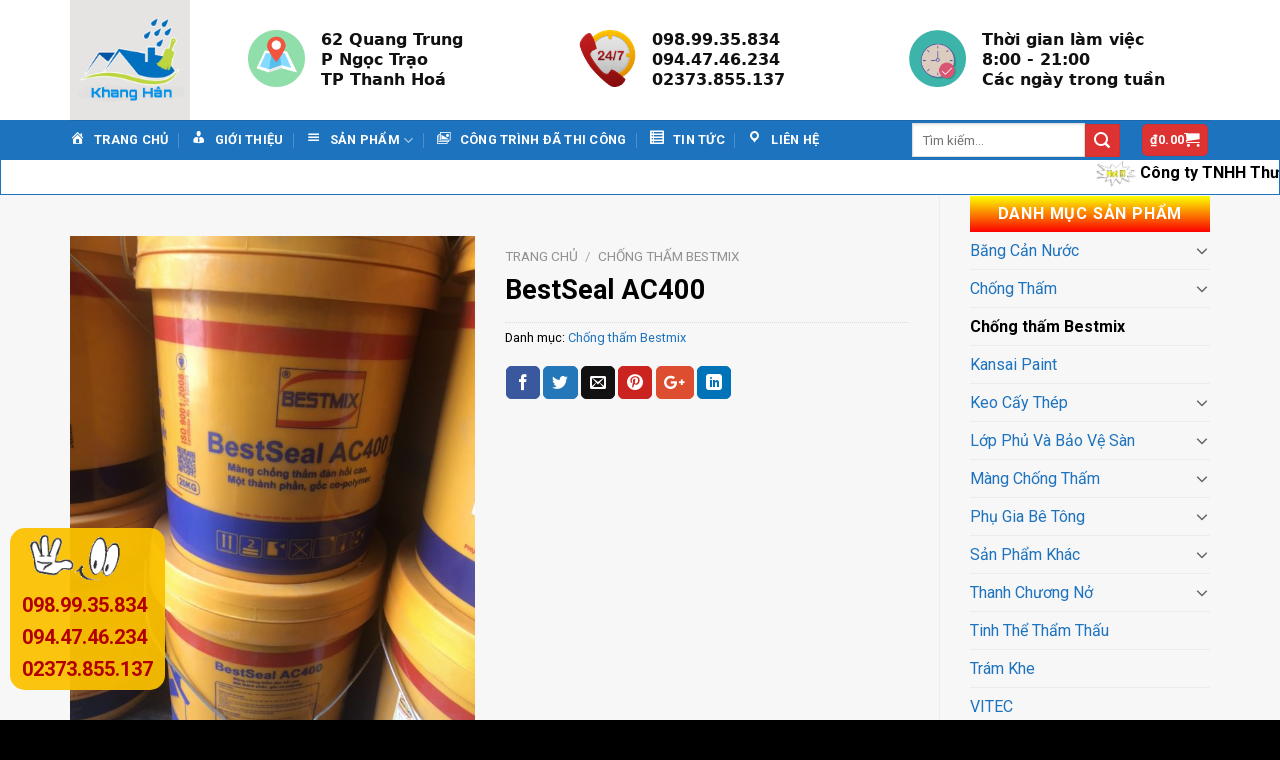

--- FILE ---
content_type: text/html; charset=UTF-8
request_url: https://sikachongthamthanhhoa.com/san-pham/bestseal-ac400/
body_size: 29688
content:
<!DOCTYPE html>
<!--[if IE 9 ]><html dir="ltr" lang="vi" class="ie9 loading-site no-js"> <![endif]-->
<!--[if IE 8 ]><html dir="ltr" lang="vi" class="ie8 loading-site no-js"> <![endif]-->
<!--[if (gte IE 9)|!(IE)]><!--><html dir="ltr" lang="vi" class="loading-site no-js"> <!--<![endif]--><head><meta charset="UTF-8" /><meta name="viewport" content="width=device-width, initial-scale=1.0, maximum-scale=1.0, user-scalable=no" /><link rel="profile" href="https://gmpg.org/xfn/11" /><link rel="pingback" href="" /> <script>(function(html){html.className = html.className.replace(/\bno-js\b/,'js')})(document.documentElement);</script> <title>BestSeal AC400 | Sika Khang Hân - Sika Thanh Hóa</title><style>img:is([sizes="auto" i], [sizes^="auto," i]) { contain-intrinsic-size: 3000px 1500px }</style><meta name="robots" content="max-image-preview:large" /><link rel="canonical" href="https://sikachongthamthanhhoa.com/san-pham/bestseal-ac400/" /><meta name="generator" content="All in One SEO (AIOSEO) 4.8.7" /> <script type="application/ld+json" class="aioseo-schema">{"@context":"https:\/\/schema.org","@graph":[{"@type":"BreadcrumbList","@id":"https:\/\/sikachongthamthanhhoa.com\/san-pham\/bestseal-ac400\/#breadcrumblist","itemListElement":[{"@type":"ListItem","@id":"https:\/\/sikachongthamthanhhoa.com#listItem","position":1,"name":"Home","item":"https:\/\/sikachongthamthanhhoa.com","nextItem":{"@type":"ListItem","@id":"https:\/\/sikachongthamthanhhoa.com\/shop\/#listItem","name":"Shop"}},{"@type":"ListItem","@id":"https:\/\/sikachongthamthanhhoa.com\/shop\/#listItem","position":2,"name":"Shop","item":"https:\/\/sikachongthamthanhhoa.com\/shop\/","nextItem":{"@type":"ListItem","@id":"https:\/\/sikachongthamthanhhoa.com\/product-category\/chong-tham-bestmix\/#listItem","name":"Ch\u1ed1ng th\u1ea5m Bestmix"},"previousItem":{"@type":"ListItem","@id":"https:\/\/sikachongthamthanhhoa.com#listItem","name":"Home"}},{"@type":"ListItem","@id":"https:\/\/sikachongthamthanhhoa.com\/product-category\/chong-tham-bestmix\/#listItem","position":3,"name":"Ch\u1ed1ng th\u1ea5m Bestmix","item":"https:\/\/sikachongthamthanhhoa.com\/product-category\/chong-tham-bestmix\/","nextItem":{"@type":"ListItem","@id":"https:\/\/sikachongthamthanhhoa.com\/san-pham\/bestseal-ac400\/#listItem","name":"BestSeal AC400"},"previousItem":{"@type":"ListItem","@id":"https:\/\/sikachongthamthanhhoa.com\/shop\/#listItem","name":"Shop"}},{"@type":"ListItem","@id":"https:\/\/sikachongthamthanhhoa.com\/san-pham\/bestseal-ac400\/#listItem","position":4,"name":"BestSeal AC400","previousItem":{"@type":"ListItem","@id":"https:\/\/sikachongthamthanhhoa.com\/product-category\/chong-tham-bestmix\/#listItem","name":"Ch\u1ed1ng th\u1ea5m Bestmix"}}]},{"@type":"ItemPage","@id":"https:\/\/sikachongthamthanhhoa.com\/san-pham\/bestseal-ac400\/#itempage","url":"https:\/\/sikachongthamthanhhoa.com\/san-pham\/bestseal-ac400\/","name":"BestSeal AC400 | Sika Khang H\u00e2n - Sika Thanh H\u00f3a","inLanguage":"vi","isPartOf":{"@id":"https:\/\/sikachongthamthanhhoa.com\/#website"},"breadcrumb":{"@id":"https:\/\/sikachongthamthanhhoa.com\/san-pham\/bestseal-ac400\/#breadcrumblist"},"image":{"@type":"ImageObject","url":"https:\/\/sikachongthamthanhhoa.com\/wp-content\/uploads\/2021\/02\/400.jpg","@id":"https:\/\/sikachongthamthanhhoa.com\/san-pham\/bestseal-ac400\/#mainImage","width":956,"height":1276},"primaryImageOfPage":{"@id":"https:\/\/sikachongthamthanhhoa.com\/san-pham\/bestseal-ac400\/#mainImage"},"datePublished":"2021-02-22T10:50:14+07:00","dateModified":"2021-02-22T10:50:14+07:00"},{"@type":"Organization","@id":"https:\/\/sikachongthamthanhhoa.com\/#organization","name":"Sika Th\u1eafng V\u00e2n - Sika Thanh H\u00f3a","description":"Sika Khang H\u00e2n - Sika Thanh H\u00f3a- \u0110\u1ea1i l\u00fd cung c\u1ea5p v\u1eadt t\u01b0 ch\u1ed1ng th\u1ea5m h\u00e0ng \u0111\u1ea7u Thanh H\u00f3a","url":"https:\/\/sikachongthamthanhhoa.com\/"},{"@type":"WebSite","@id":"https:\/\/sikachongthamthanhhoa.com\/#website","url":"https:\/\/sikachongthamthanhhoa.com\/","name":"Sika Th\u1eafng V\u00e2n - Sika Thanh H\u00f3a","description":"Sika Khang H\u00e2n - Sika Thanh H\u00f3a- \u0110\u1ea1i l\u00fd cung c\u1ea5p v\u1eadt t\u01b0 ch\u1ed1ng th\u1ea5m h\u00e0ng \u0111\u1ea7u Thanh H\u00f3a","inLanguage":"vi","publisher":{"@id":"https:\/\/sikachongthamthanhhoa.com\/#organization"}}]}</script> <link rel="alternate" type="application/rss+xml" title="Dòng thông tin Sika Khang Hân - Sika Thanh Hóa &raquo;" href="https://sikachongthamthanhhoa.com/feed/" /><link rel="alternate" type="application/rss+xml" title="Sika Khang Hân - Sika Thanh Hóa &raquo; Dòng bình luận" href="https://sikachongthamthanhhoa.com/comments/feed/" /><link rel="alternate" type="application/rss+xml" title="Sika Khang Hân - Sika Thanh Hóa &raquo; BestSeal AC400 Dòng bình luận" href="https://sikachongthamthanhhoa.com/san-pham/bestseal-ac400/feed/" /><link data-optimized="2" rel="stylesheet" href="https://sikachongthamthanhhoa.com/wp-content/litespeed/css/29e20f30ac700dd7fafc02913d8f5cb0.css?ver=25418" /><style id='classic-theme-styles-inline-css' type='text/css'>/*! This file is auto-generated */
.wp-block-button__link{color:#fff;background-color:#32373c;border-radius:9999px;box-shadow:none;text-decoration:none;padding:calc(.667em + 2px) calc(1.333em + 2px);font-size:1.125em}.wp-block-file__button{background:#32373c;color:#fff;text-decoration:none}</style><style id='global-styles-inline-css' type='text/css'>:root{--wp--preset--aspect-ratio--square: 1;--wp--preset--aspect-ratio--4-3: 4/3;--wp--preset--aspect-ratio--3-4: 3/4;--wp--preset--aspect-ratio--3-2: 3/2;--wp--preset--aspect-ratio--2-3: 2/3;--wp--preset--aspect-ratio--16-9: 16/9;--wp--preset--aspect-ratio--9-16: 9/16;--wp--preset--color--black: #000000;--wp--preset--color--cyan-bluish-gray: #abb8c3;--wp--preset--color--white: #ffffff;--wp--preset--color--pale-pink: #f78da7;--wp--preset--color--vivid-red: #cf2e2e;--wp--preset--color--luminous-vivid-orange: #ff6900;--wp--preset--color--luminous-vivid-amber: #fcb900;--wp--preset--color--light-green-cyan: #7bdcb5;--wp--preset--color--vivid-green-cyan: #00d084;--wp--preset--color--pale-cyan-blue: #8ed1fc;--wp--preset--color--vivid-cyan-blue: #0693e3;--wp--preset--color--vivid-purple: #9b51e0;--wp--preset--gradient--vivid-cyan-blue-to-vivid-purple: linear-gradient(135deg,rgba(6,147,227,1) 0%,rgb(155,81,224) 100%);--wp--preset--gradient--light-green-cyan-to-vivid-green-cyan: linear-gradient(135deg,rgb(122,220,180) 0%,rgb(0,208,130) 100%);--wp--preset--gradient--luminous-vivid-amber-to-luminous-vivid-orange: linear-gradient(135deg,rgba(252,185,0,1) 0%,rgba(255,105,0,1) 100%);--wp--preset--gradient--luminous-vivid-orange-to-vivid-red: linear-gradient(135deg,rgba(255,105,0,1) 0%,rgb(207,46,46) 100%);--wp--preset--gradient--very-light-gray-to-cyan-bluish-gray: linear-gradient(135deg,rgb(238,238,238) 0%,rgb(169,184,195) 100%);--wp--preset--gradient--cool-to-warm-spectrum: linear-gradient(135deg,rgb(74,234,220) 0%,rgb(151,120,209) 20%,rgb(207,42,186) 40%,rgb(238,44,130) 60%,rgb(251,105,98) 80%,rgb(254,248,76) 100%);--wp--preset--gradient--blush-light-purple: linear-gradient(135deg,rgb(255,206,236) 0%,rgb(152,150,240) 100%);--wp--preset--gradient--blush-bordeaux: linear-gradient(135deg,rgb(254,205,165) 0%,rgb(254,45,45) 50%,rgb(107,0,62) 100%);--wp--preset--gradient--luminous-dusk: linear-gradient(135deg,rgb(255,203,112) 0%,rgb(199,81,192) 50%,rgb(65,88,208) 100%);--wp--preset--gradient--pale-ocean: linear-gradient(135deg,rgb(255,245,203) 0%,rgb(182,227,212) 50%,rgb(51,167,181) 100%);--wp--preset--gradient--electric-grass: linear-gradient(135deg,rgb(202,248,128) 0%,rgb(113,206,126) 100%);--wp--preset--gradient--midnight: linear-gradient(135deg,rgb(2,3,129) 0%,rgb(40,116,252) 100%);--wp--preset--font-size--small: 13px;--wp--preset--font-size--medium: 20px;--wp--preset--font-size--large: 36px;--wp--preset--font-size--x-large: 42px;--wp--preset--spacing--20: 0.44rem;--wp--preset--spacing--30: 0.67rem;--wp--preset--spacing--40: 1rem;--wp--preset--spacing--50: 1.5rem;--wp--preset--spacing--60: 2.25rem;--wp--preset--spacing--70: 3.38rem;--wp--preset--spacing--80: 5.06rem;--wp--preset--shadow--natural: 6px 6px 9px rgba(0, 0, 0, 0.2);--wp--preset--shadow--deep: 12px 12px 50px rgba(0, 0, 0, 0.4);--wp--preset--shadow--sharp: 6px 6px 0px rgba(0, 0, 0, 0.2);--wp--preset--shadow--outlined: 6px 6px 0px -3px rgba(255, 255, 255, 1), 6px 6px rgba(0, 0, 0, 1);--wp--preset--shadow--crisp: 6px 6px 0px rgba(0, 0, 0, 1);}:where(.is-layout-flex){gap: 0.5em;}:where(.is-layout-grid){gap: 0.5em;}body .is-layout-flex{display: flex;}.is-layout-flex{flex-wrap: wrap;align-items: center;}.is-layout-flex > :is(*, div){margin: 0;}body .is-layout-grid{display: grid;}.is-layout-grid > :is(*, div){margin: 0;}:where(.wp-block-columns.is-layout-flex){gap: 2em;}:where(.wp-block-columns.is-layout-grid){gap: 2em;}:where(.wp-block-post-template.is-layout-flex){gap: 1.25em;}:where(.wp-block-post-template.is-layout-grid){gap: 1.25em;}.has-black-color{color: var(--wp--preset--color--black) !important;}.has-cyan-bluish-gray-color{color: var(--wp--preset--color--cyan-bluish-gray) !important;}.has-white-color{color: var(--wp--preset--color--white) !important;}.has-pale-pink-color{color: var(--wp--preset--color--pale-pink) !important;}.has-vivid-red-color{color: var(--wp--preset--color--vivid-red) !important;}.has-luminous-vivid-orange-color{color: var(--wp--preset--color--luminous-vivid-orange) !important;}.has-luminous-vivid-amber-color{color: var(--wp--preset--color--luminous-vivid-amber) !important;}.has-light-green-cyan-color{color: var(--wp--preset--color--light-green-cyan) !important;}.has-vivid-green-cyan-color{color: var(--wp--preset--color--vivid-green-cyan) !important;}.has-pale-cyan-blue-color{color: var(--wp--preset--color--pale-cyan-blue) !important;}.has-vivid-cyan-blue-color{color: var(--wp--preset--color--vivid-cyan-blue) !important;}.has-vivid-purple-color{color: var(--wp--preset--color--vivid-purple) !important;}.has-black-background-color{background-color: var(--wp--preset--color--black) !important;}.has-cyan-bluish-gray-background-color{background-color: var(--wp--preset--color--cyan-bluish-gray) !important;}.has-white-background-color{background-color: var(--wp--preset--color--white) !important;}.has-pale-pink-background-color{background-color: var(--wp--preset--color--pale-pink) !important;}.has-vivid-red-background-color{background-color: var(--wp--preset--color--vivid-red) !important;}.has-luminous-vivid-orange-background-color{background-color: var(--wp--preset--color--luminous-vivid-orange) !important;}.has-luminous-vivid-amber-background-color{background-color: var(--wp--preset--color--luminous-vivid-amber) !important;}.has-light-green-cyan-background-color{background-color: var(--wp--preset--color--light-green-cyan) !important;}.has-vivid-green-cyan-background-color{background-color: var(--wp--preset--color--vivid-green-cyan) !important;}.has-pale-cyan-blue-background-color{background-color: var(--wp--preset--color--pale-cyan-blue) !important;}.has-vivid-cyan-blue-background-color{background-color: var(--wp--preset--color--vivid-cyan-blue) !important;}.has-vivid-purple-background-color{background-color: var(--wp--preset--color--vivid-purple) !important;}.has-black-border-color{border-color: var(--wp--preset--color--black) !important;}.has-cyan-bluish-gray-border-color{border-color: var(--wp--preset--color--cyan-bluish-gray) !important;}.has-white-border-color{border-color: var(--wp--preset--color--white) !important;}.has-pale-pink-border-color{border-color: var(--wp--preset--color--pale-pink) !important;}.has-vivid-red-border-color{border-color: var(--wp--preset--color--vivid-red) !important;}.has-luminous-vivid-orange-border-color{border-color: var(--wp--preset--color--luminous-vivid-orange) !important;}.has-luminous-vivid-amber-border-color{border-color: var(--wp--preset--color--luminous-vivid-amber) !important;}.has-light-green-cyan-border-color{border-color: var(--wp--preset--color--light-green-cyan) !important;}.has-vivid-green-cyan-border-color{border-color: var(--wp--preset--color--vivid-green-cyan) !important;}.has-pale-cyan-blue-border-color{border-color: var(--wp--preset--color--pale-cyan-blue) !important;}.has-vivid-cyan-blue-border-color{border-color: var(--wp--preset--color--vivid-cyan-blue) !important;}.has-vivid-purple-border-color{border-color: var(--wp--preset--color--vivid-purple) !important;}.has-vivid-cyan-blue-to-vivid-purple-gradient-background{background: var(--wp--preset--gradient--vivid-cyan-blue-to-vivid-purple) !important;}.has-light-green-cyan-to-vivid-green-cyan-gradient-background{background: var(--wp--preset--gradient--light-green-cyan-to-vivid-green-cyan) !important;}.has-luminous-vivid-amber-to-luminous-vivid-orange-gradient-background{background: var(--wp--preset--gradient--luminous-vivid-amber-to-luminous-vivid-orange) !important;}.has-luminous-vivid-orange-to-vivid-red-gradient-background{background: var(--wp--preset--gradient--luminous-vivid-orange-to-vivid-red) !important;}.has-very-light-gray-to-cyan-bluish-gray-gradient-background{background: var(--wp--preset--gradient--very-light-gray-to-cyan-bluish-gray) !important;}.has-cool-to-warm-spectrum-gradient-background{background: var(--wp--preset--gradient--cool-to-warm-spectrum) !important;}.has-blush-light-purple-gradient-background{background: var(--wp--preset--gradient--blush-light-purple) !important;}.has-blush-bordeaux-gradient-background{background: var(--wp--preset--gradient--blush-bordeaux) !important;}.has-luminous-dusk-gradient-background{background: var(--wp--preset--gradient--luminous-dusk) !important;}.has-pale-ocean-gradient-background{background: var(--wp--preset--gradient--pale-ocean) !important;}.has-electric-grass-gradient-background{background: var(--wp--preset--gradient--electric-grass) !important;}.has-midnight-gradient-background{background: var(--wp--preset--gradient--midnight) !important;}.has-small-font-size{font-size: var(--wp--preset--font-size--small) !important;}.has-medium-font-size{font-size: var(--wp--preset--font-size--medium) !important;}.has-large-font-size{font-size: var(--wp--preset--font-size--large) !important;}.has-x-large-font-size{font-size: var(--wp--preset--font-size--x-large) !important;}
:where(.wp-block-post-template.is-layout-flex){gap: 1.25em;}:where(.wp-block-post-template.is-layout-grid){gap: 1.25em;}
:where(.wp-block-columns.is-layout-flex){gap: 2em;}:where(.wp-block-columns.is-layout-grid){gap: 2em;}
:root :where(.wp-block-pullquote){font-size: 1.5em;line-height: 1.6;}</style><style id='woocommerce-inline-inline-css' type='text/css'>.woocommerce form .form-row .required { visibility: visible; }</style> <script type="text/javascript" src="https://sikachongthamthanhhoa.com/wp-includes/js/jquery/jquery.min.js?ver=3.7.1" id="jquery-core-js"></script> <script type="text/javascript" id="wc-add-to-cart-js-extra">/*  */
var wc_add_to_cart_params = {"ajax_url":"\/wp-admin\/admin-ajax.php","wc_ajax_url":"\/?wc-ajax=%%endpoint%%","i18n_view_cart":"Xem gi\u1ecf h\u00e0ng","cart_url":"https:\/\/sikachongthamthanhhoa.com\/cart\/","is_cart":"","cart_redirect_after_add":"no"};
/*  */</script> <script type="text/javascript" id="wc-single-product-js-extra">/*  */
var wc_single_product_params = {"i18n_required_rating_text":"Vui l\u00f2ng ch\u1ecdn m\u1ed9t m\u1ee9c \u0111\u00e1nh gi\u00e1","i18n_rating_options":["1 tr\u00ean 5 sao","2 tr\u00ean 5 sao","3 tr\u00ean 5 sao","4 tr\u00ean 5 sao","5 tr\u00ean 5 sao"],"i18n_product_gallery_trigger_text":"Xem th\u01b0 vi\u1ec7n \u1ea3nh to\u00e0n m\u00e0n h\u00ecnh","review_rating_required":"yes","flexslider":{"rtl":false,"animation":"slide","smoothHeight":true,"directionNav":false,"controlNav":"thumbnails","slideshow":false,"animationSpeed":500,"animationLoop":false,"allowOneSlide":false},"zoom_enabled":"","zoom_options":[],"photoswipe_enabled":"1","photoswipe_options":{"shareEl":false,"closeOnScroll":false,"history":false,"hideAnimationDuration":0,"showAnimationDuration":0},"flexslider_enabled":""};
/*  */</script> <script type="text/javascript" id="woocommerce-js-extra">/*  */
var woocommerce_params = {"ajax_url":"\/wp-admin\/admin-ajax.php","wc_ajax_url":"\/?wc-ajax=%%endpoint%%","i18n_password_show":"Hi\u1ec3n th\u1ecb m\u1eadt kh\u1ea9u","i18n_password_hide":"\u1ea8n m\u1eadt kh\u1ea9u"};
/*  */</script> <link rel="https://api.w.org/" href="https://sikachongthamthanhhoa.com/wp-json/" /><link rel="alternate" title="JSON" type="application/json" href="https://sikachongthamthanhhoa.com/wp-json/wp/v2/product/834" /><link rel="EditURI" type="application/rsd+xml" title="RSD" href="https://sikachongthamthanhhoa.com/xmlrpc.php?rsd" /><meta name="generator" content="WordPress 6.8.2" /><meta name="generator" content="WooCommerce 10.1.2" /><link rel='shortlink' href='https://sikachongthamthanhhoa.com/?p=834' /><link rel="alternate" title="oNhúng (JSON)" type="application/json+oembed" href="https://sikachongthamthanhhoa.com/wp-json/oembed/1.0/embed?url=https%3A%2F%2Fsikachongthamthanhhoa.com%2Fsan-pham%2Fbestseal-ac400%2F" /><link rel="alternate" title="oNhúng (XML)" type="text/xml+oembed" href="https://sikachongthamthanhhoa.com/wp-json/oembed/1.0/embed?url=https%3A%2F%2Fsikachongthamthanhhoa.com%2Fsan-pham%2Fbestseal-ac400%2F&#038;format=xml" /><style>.bg{opacity: 0; transition: opacity 1s; -webkit-transition: opacity 1s;} .bg-loaded{opacity: 1;}</style><!--[if IE]><link rel="stylesheet" type="text/css" href="https://sikachongthamthanhhoa.com/wp-content/themes/flatsome/assets/css/ie-fallback.css"><script src="//cdnjs.cloudflare.com/ajax/libs/html5shiv/3.6.1/html5shiv.js"></script><script>var head = document.getElementsByTagName('head')[0],style = document.createElement('style');style.type = 'text/css';style.styleSheet.cssText = ':before,:after{content:none !important';head.appendChild(style);setTimeout(function(){head.removeChild(style);}, 0);</script><script src="https://sikachongthamthanhhoa.com/wp-content/themes/flatsome/assets/libs/ie-flexibility.js"></script><![endif]--> <script type="text/javascript">WebFontConfig = {
      google: { families: [ "Roboto:regular,700","Roboto:regular,regular","Roboto:regular,700","Roboto:regular,regular", ] }
    };
    (function() {
      var wf = document.createElement('script');
      wf.src = 'https://ajax.googleapis.com/ajax/libs/webfont/1/webfont.js';
      wf.type = 'text/javascript';
      wf.async = 'true';
      var s = document.getElementsByTagName('script')[0];
      s.parentNode.insertBefore(wf, s);
    })();</script> <noscript><style>.woocommerce-product-gallery{ opacity: 1 !important; }</style></noscript><link rel="icon" href="https://sikachongthamthanhhoa.com/wp-content/uploads/2024/10/cropped-lOGO-32x32.jpg" sizes="32x32" /><link rel="icon" href="https://sikachongthamthanhhoa.com/wp-content/uploads/2024/10/cropped-lOGO-192x192.jpg" sizes="192x192" /><link rel="apple-touch-icon" href="https://sikachongthamthanhhoa.com/wp-content/uploads/2024/10/cropped-lOGO-180x180.jpg" /><meta name="msapplication-TileImage" content="https://sikachongthamthanhhoa.com/wp-content/uploads/2024/10/cropped-lOGO-270x270.jpg" /><style id="custom-css" type="text/css">:root {--primary-color: #dd3333;}/* Site Width */.full-width .ubermenu-nav, .container, .row{max-width: 1170px}.row.row-collapse{max-width: 1140px}.row.row-small{max-width: 1162.5px}.row.row-large{max-width: 1200px}body.framed, body.framed header, body.framed .header-wrapper, body.boxed, body.boxed header, body.boxed .header-wrapper, body.boxed .is-sticky-section{ max-width: 1200px}.sticky-add-to-cart--active, #wrapper,#main,#main.dark{background-color: #f7f7f7}.header-main{height: 120px}#logo img{max-height: 120px}#logo{width:148px;}.header-bottom{min-height: 40px}.header-top{min-height: 30px}.transparent .header-main{height: 265px}.transparent #logo img{max-height: 265px}.has-transparent + .page-title:first-of-type,.has-transparent + #main > .page-title,.has-transparent + #main > div > .page-title,.has-transparent + #main .page-header-wrapper:first-of-type .page-title{padding-top: 315px;}.header.show-on-scroll,.stuck .header-main{height:70px!important}.stuck #logo img{max-height: 70px!important}.header-bottom {background-color: #1e73be}.stuck .header-main .nav > li > a{line-height: 50px }.header-bottom-nav > li > a{line-height: 16px }@media (max-width: 549px) {.header-main{height: 70px}#logo img{max-height: 70px}}.nav-dropdown{font-size:100%}.nav-dropdown-has-arrow li.has-dropdown:after{border-bottom-color: #ffffff;}.nav .nav-dropdown{background-color: #ffffff}/* Color */.accordion-title.active, .has-icon-bg .icon .icon-inner,.logo a, .primary.is-underline, .primary.is-link, .badge-outline .badge-inner, .nav-outline > li.active> a,.nav-outline >li.active > a, .cart-icon strong,[data-color='primary'], .is-outline.primary{color: #dd3333;}/* Color !important */[data-text-color="primary"]{color: #dd3333!important;}/* Background Color */[data-text-bg="primary"]{background-color: #dd3333;}/* Background */.scroll-to-bullets a,.featured-title, .label-new.menu-item > a:after, .nav-pagination > li > .current,.nav-pagination > li > span:hover,.nav-pagination > li > a:hover,.has-hover:hover .badge-outline .badge-inner,button[type="submit"], .button.wc-forward:not(.checkout):not(.checkout-button), .button.submit-button, .button.primary:not(.is-outline),.featured-table .title,.is-outline:hover, .has-icon:hover .icon-label,.nav-dropdown-bold .nav-column li > a:hover, .nav-dropdown.nav-dropdown-bold > li > a:hover, .nav-dropdown-bold.dark .nav-column li > a:hover, .nav-dropdown.nav-dropdown-bold.dark > li > a:hover, .is-outline:hover, .tagcloud a:hover,.grid-tools a, input[type='submit']:not(.is-form), .box-badge:hover .box-text, input.button.alt,.nav-box > li > a:hover,.nav-box > li.active > a,.nav-pills > li.active > a ,.current-dropdown .cart-icon strong, .cart-icon:hover strong, .nav-line-bottom > li > a:before, .nav-line-grow > li > a:before, .nav-line > li > a:before,.banner, .header-top, .slider-nav-circle .flickity-prev-next-button:hover svg, .slider-nav-circle .flickity-prev-next-button:hover .arrow, .primary.is-outline:hover, .button.primary:not(.is-outline), input[type='submit'].primary, input[type='submit'].primary, input[type='reset'].button, input[type='button'].primary, .badge-inner{background-color: #dd3333;}/* Border */.nav-vertical.nav-tabs > li.active > a,.scroll-to-bullets a.active,.nav-pagination > li > .current,.nav-pagination > li > span:hover,.nav-pagination > li > a:hover,.has-hover:hover .badge-outline .badge-inner,.accordion-title.active,.featured-table,.is-outline:hover, .tagcloud a:hover,blockquote, .has-border, .cart-icon strong:after,.cart-icon strong,.blockUI:before, .processing:before,.loading-spin, .slider-nav-circle .flickity-prev-next-button:hover svg, .slider-nav-circle .flickity-prev-next-button:hover .arrow, .primary.is-outline:hover{border-color: #dd3333}.nav-tabs > li.active > a{border-top-color: #dd3333}.widget_shopping_cart_content .blockUI.blockOverlay:before { border-left-color: #dd3333 }.woocommerce-checkout-review-order .blockUI.blockOverlay:before { border-left-color: #dd3333 }/* Fill */.slider .flickity-prev-next-button:hover svg,.slider .flickity-prev-next-button:hover .arrow{fill: #dd3333;}body{font-family:"Roboto", sans-serif}body{font-weight: 0}body{color: #000000}.nav > li > a {font-family:"Roboto", sans-serif;}.nav > li > a {font-weight: 700;}h1,h2,h3,h4,h5,h6,.heading-font, .off-canvas-center .nav-sidebar.nav-vertical > li > a{font-family: "Roboto", sans-serif;}h1,h2,h3,h4,h5,h6,.heading-font,.banner h1,.banner h2{font-weight: 700;}h1,h2,h3,h4,h5,h6,.heading-font{color: #000000;}.alt-font{font-family: "Roboto", sans-serif;}.alt-font{font-weight: 0!important;}.header:not(.transparent) .header-bottom-nav.nav > li > a{color: #ffffff;}.header:not(.transparent) .header-bottom-nav.nav > li > a:hover,.header:not(.transparent) .header-bottom-nav.nav > li.active > a,.header:not(.transparent) .header-bottom-nav.nav > li.current > a,.header:not(.transparent) .header-bottom-nav.nav > li > a.active,.header:not(.transparent) .header-bottom-nav.nav > li > a.current{color: #eeee22;}.header-bottom-nav.nav-line-bottom > li > a:before,.header-bottom-nav.nav-line-grow > li > a:before,.header-bottom-nav.nav-line > li > a:before,.header-bottom-nav.nav-box > li > a:hover,.header-bottom-nav.nav-box > li.active > a,.header-bottom-nav.nav-pills > li > a:hover,.header-bottom-nav.nav-pills > li.active > a{color:#FFF!important;background-color: #eeee22;}a{color: #1e73be;}.shop-page-title.featured-title .title-bg{ background-image: url(https://sikachongthamthanhhoa.com/wp-content/uploads/2021/02/400.jpg)!important;}@media screen and (min-width: 550px){.products .box-vertical .box-image{min-width: 300px!important;width: 300px!important;}}.footer-1{background-color: #1e73be}.footer-2{background-color: #1e73be}.absolute-footer, html{background-color: #000000}.label-new.menu-item > a:after{content:"New";}.label-hot.menu-item > a:after{content:"Hot";}.label-sale.menu-item > a:after{content:"Sale";}.label-popular.menu-item > a:after{content:"Popular";}</style><style type="text/css" id="wp-custom-css">img.size-full.alignnone {
    margin-bottom: 0em;
}
#mega_menu>li>a {
    border-top: 0;
    margin-left: 10px;
    padding: 8px 0;
}
#mega_menu>li>a{
	border-top:0;
}
.tieuchi h3 {
    margin-bottom: 0;
    font-size: 18px;
}
.chien ul li {
    list-style: none;
    margin-left: 0;
    margin-bottom: -5px;
    font-weight: 700;
    font-size: 16px;
    font-family: system-ui;
    color: #111;
}
/* PART 1 - Before Lazy Load */
img[data-lazyloaded]{
    opacity: 0;
}

/* PART 2 - Upon Lazy Load */
img.litespeed-loaded{
    -webkit-transition: opacity .5s linear 0.2s;
    -moz-transition: opacity .5s linear 0.2s;
    transition: opacity .5s linear 0.2s;
    opacity: 1;
}
span.widget-title {
    font-size: 1em;
    font-weight: 600;
    background: linear-gradient(to bottom, #fbff00, #fb0101);
    color: #fff;
    text-align: center;
    padding: 10px;
    display: block;
}
.is-divider {
    height: 0px;
    display: block;
    background-color: rgba(0,0,0,0.1);
    margin: 0;
    width: 100%;
    max-width: 500px;
}
.widget .is-divider {
    margin-top: 0px;
}
#wide-nav > .flex-row > .flex-left {
    width: 70%;
    min-width: 245px;
    margin-right: 15px;
}
#mega-menu-title {
    padding: 10px 0 10px 15px;
    font-size: 15px;
    font-family: "Roboto Condensed",sans-serif;
    font-weight: 700;
    color: #fff;
    cursor: pointer;
    background: #1e73be;
}</style></head><body data-rsssl=1 class="wp-singular product-template-default single single-product postid-834 wp-theme-flatsome wp-child-theme-flatsome-child theme-flatsome ot-vertical-menu ot-menu-show-home woocommerce woocommerce-page woocommerce-no-js lightbox"><a class="skip-link screen-reader-text" href="#main">Skip to content</a><div id="wrapper"><header id="header" class="header "><div class="header-wrapper"><div id="masthead" class="header-main hide-for-sticky"><div class="header-inner flex-row container logo-left" role="navigation"><div id="logo" class="flex-col logo">
<a href="https://sikachongthamthanhhoa.com/" title="Sika Khang Hân &#8211; Sika Thanh Hóa - Sika Khang Hân &#8211; Sika Thanh Hóa- Đại lý cung cấp vật tư chống thấm hàng đầu Thanh Hóa" rel="home">
<img width="148" height="120" src="https://sikachongthamthanhhoa.com/wp-content/uploads/2024/10/lOGO.jpg" class="header_logo header-logo" alt="Sika Khang Hân &#8211; Sika Thanh Hóa"/><img  width="148" height="120" src="https://sikachongthamthanhhoa.com/wp-content/uploads/2024/10/lOGO.jpg" class="header-logo-dark" alt="Sika Khang Hân &#8211; Sika Thanh Hóa"/></a></div><div class="flex-col show-for-medium flex-left"><ul class="mobile-nav nav nav-left "></ul></div><div class="flex-col hide-for-medium flex-left
flex-grow"><ul class="header-nav header-nav-main nav nav-left  nav-uppercase" ><li class="header-block"><div class="header-block-block-1"><div class="row chien"  id="row-1237817944"><div class="col medium-4 small-12 large-4"  ><div class="col-inner" style="margin:27px 0px 0px 0px;" ><div class="icon-box featured-box icon-box-left text-left"  ><div class="icon-box-img" style="width: 57px"><div class="icon"><div class="icon-inner" >
<img data-lazyloaded="1" src="[data-uri]" width="400" height="400" data-src="https://sikachongthamthanhhoa.com/wp-content/uploads/2024/04/235861-400x400.png" class="attachment-medium size-medium" alt="" decoding="async" fetchpriority="high" data-srcset="https://sikachongthamthanhhoa.com/wp-content/uploads/2024/04/235861-400x400.png 400w, https://sikachongthamthanhhoa.com/wp-content/uploads/2024/04/235861-300x300.png 300w, https://sikachongthamthanhhoa.com/wp-content/uploads/2024/04/235861-100x100.png 100w, https://sikachongthamthanhhoa.com/wp-content/uploads/2024/04/235861.png 512w" data-sizes="(max-width: 400px) 100vw, 400px" /></div></div></div><div class="icon-box-text last-reset"><ul><li>62 Quang Trung</li><li>P Ngọc Trạo</li><li>TP Thanh Hoá</li></ul></div></div></div></div><div class="col medium-4 small-12 large-4"  ><div class="col-inner" style="margin:27px 0px 0px 0px;" ><div class="icon-box featured-box icon-box-left text-left"  ><div class="icon-box-img" style="width: 57px"><div class="icon"><div class="icon-inner" >
<img data-lazyloaded="1" src="[data-uri]" width="400" height="400" data-src="https://sikachongthamthanhhoa.com/wp-content/uploads/2024/04/247-icon-400x400.png" class="attachment-medium size-medium" alt="" decoding="async" data-srcset="https://sikachongthamthanhhoa.com/wp-content/uploads/2024/04/247-icon-400x400.png 400w, https://sikachongthamthanhhoa.com/wp-content/uploads/2024/04/247-icon-300x300.png 300w, https://sikachongthamthanhhoa.com/wp-content/uploads/2024/04/247-icon-100x100.png 100w, https://sikachongthamthanhhoa.com/wp-content/uploads/2024/04/247-icon.png 512w" data-sizes="(max-width: 400px) 100vw, 400px" /></div></div></div><div class="icon-box-text last-reset"><ul><li>098.99.35.834</li><li>094.47.46.234</li><li>02373.855.137</li></ul></div></div></div></div><div class="col medium-4 small-12 large-4"  ><div class="col-inner" style="margin:27px 0px 0px 0px;" ><div class="icon-box featured-box icon-box-left text-left"  ><div class="icon-box-img" style="width: 57px"><div class="icon"><div class="icon-inner" >
<img data-lazyloaded="1" src="[data-uri]" width="400" height="400" data-src="https://sikachongthamthanhhoa.com/wp-content/uploads/2024/04/444-400x400.png" class="attachment-medium size-medium" alt="" decoding="async" data-srcset="https://sikachongthamthanhhoa.com/wp-content/uploads/2024/04/444-400x400.png 400w, https://sikachongthamthanhhoa.com/wp-content/uploads/2024/04/444-300x300.png 300w, https://sikachongthamthanhhoa.com/wp-content/uploads/2024/04/444-100x100.png 100w, https://sikachongthamthanhhoa.com/wp-content/uploads/2024/04/444.png 404w" data-sizes="(max-width: 400px) 100vw, 400px" /></div></div></div><div class="icon-box-text last-reset"><ul><li>Thời gian làm việc</li><li>8:00 - 21:00</li><li>Các ngày trong tuần</li></ul></div></div></div></div><style scope="scope"></style></div></div></li></ul></div><div class="flex-col hide-for-medium flex-right"><ul class="header-nav header-nav-main nav nav-right  nav-uppercase"></ul></div><div class="flex-col show-for-medium flex-right"><ul class="mobile-nav nav nav-right "><li class="header-search header-search-dropdown has-icon has-dropdown menu-item-has-children"><div class="header-button">	<a href="#" class="icon primary button round is-small"><i class="icon-search" ></i></a></div><ul class="nav-dropdown nav-dropdown-default"><li class="header-search-form search-form html relative has-icon"><div class="header-search-form-wrapper"><div class="searchform-wrapper ux-search-box relative form- is-normal"><form role="search" method="get" class="searchform" action="https://sikachongthamthanhhoa.com/"><div class="flex-row relative"><div class="flex-col flex-grow">
<input type="search" class="search-field mb-0" name="s" value="" placeholder="Tìm kiếm&hellip;" />
<input type="hidden" name="post_type" value="product" /></div><div class="flex-col">
<button type="submit" class="ux-search-submit submit-button secondary button icon mb-0">
<i class="icon-search" ></i>				</button></div></div><div class="live-search-results text-left z-top"></div></form></div></div></li></ul></li><li class="header-divider"></li><li class="cart-item has-icon"><div class="header-button">      <a href="https://sikachongthamthanhhoa.com/cart/" class="header-cart-link off-canvas-toggle nav-top-link icon primary button round is-small" data-open="#cart-popup" data-class="off-canvas-cart" title="Giỏ hàng" data-pos="right">
<i class="icon-shopping-cart"
data-icon-label="0">
</i>
</a></div><div id="cart-popup" class="mfp-hide widget_shopping_cart"><div class="cart-popup-inner inner-padding"><div class="cart-popup-title text-center"><h4 class="uppercase">Giỏ hàng</h4><div class="is-divider"></div></div><div class="widget_shopping_cart_content"><p class="woocommerce-mini-cart__empty-message">Chưa có sản phẩm trong giỏ hàng.</p></div><div class="cart-sidebar-content relative"></div></div></div></li><li class="header-divider"></li><li class="nav-icon has-icon"><div class="header-button">		<a href="#" data-open="#main-menu" data-pos="left" data-bg="main-menu-overlay" data-color="" class="icon primary button round is-small" aria-controls="main-menu" aria-expanded="false">
<i class="icon-menu" ></i>
</a></div></li></ul></div></div><div class="container"><div class="top-divider full-width"></div></div></div><div id="wide-nav" class="header-bottom wide-nav hide-for-sticky nav-dark hide-for-medium"><div class="flex-row container"><div class="flex-col hide-for-medium flex-left"><ul class="nav header-nav header-bottom-nav nav-left  nav-divided nav-uppercase"><li id="menu-item-627" class="menu-item menu-item-type-post_type menu-item-object-page menu-item-home  menu-item-627"><a href="https://sikachongthamthanhhoa.com/" class="nav-top-link"><i class="_mi _before dashicons dashicons-admin-home" aria-hidden="true"></i><span>Trang Chủ</span></a></li><li id="menu-item-628" class="menu-item menu-item-type-post_type menu-item-object-page  menu-item-628"><a href="https://sikachongthamthanhhoa.com/gioi-thieu/" class="nav-top-link"><i class="_mi _before dashicons dashicons-businessman" aria-hidden="true"></i><span>Giới Thiệu</span></a></li><li id="menu-item-629" class="menu-item menu-item-type-custom menu-item-object-custom menu-item-has-children  menu-item-629 has-dropdown"><a href="#" class="nav-top-link"><i class="_mi _before dashicons dashicons-menu" aria-hidden="true"></i><span>Sản Phẩm</span><i class="icon-angle-down" ></i></a><ul class='nav-dropdown nav-dropdown-default'><li id="menu-item-567" class="menu-item menu-item-type-taxonomy menu-item-object-product_cat menu-item-has-children  menu-item-567 nav-dropdown-col"><a href="https://sikachongthamthanhhoa.com/product-category/bang-can-nuoc/"><i class="_mi _before dashicons dashicons-cart" aria-hidden="true"></i><span>Băng Cản Nước</span></a><ul class='nav-column nav-dropdown-default'><li id="menu-item-568" class="menu-item menu-item-type-taxonomy menu-item-object-product_cat  menu-item-568"><a href="https://sikachongthamthanhhoa.com/product-category/bang-can-nuoc/bang-can-nuoc-pvc/"><i class="_mi _before dashicons dashicons-arrow-right" aria-hidden="true"></i><span>Băng cản nước PVC</span></a></li><li id="menu-item-569" class="menu-item menu-item-type-taxonomy menu-item-object-product_cat  menu-item-569"><a href="https://sikachongthamthanhhoa.com/product-category/bang-can-nuoc/sika-waterbar/"><i class="_mi _before dashicons dashicons-arrow-right" aria-hidden="true"></i><span>Sika waterbar</span></a></li></ul></li><li id="menu-item-570" class="menu-item menu-item-type-taxonomy menu-item-object-product_cat menu-item-has-children  menu-item-570 nav-dropdown-col"><a href="https://sikachongthamthanhhoa.com/product-category/chong-tham/"><i class="_mi _before dashicons dashicons-cart" aria-hidden="true"></i><span>Chống Thấm</span></a><ul class='nav-column nav-dropdown-default'><li id="menu-item-571" class="menu-item menu-item-type-taxonomy menu-item-object-product_cat  menu-item-571"><a href="https://sikachongthamthanhhoa.com/product-category/chong-tham/flinkote/"><i class="_mi _before dashicons dashicons-arrow-right" aria-hidden="true"></i><span>Flinkote</span></a></li><li id="menu-item-572" class="menu-item menu-item-type-taxonomy menu-item-object-product_cat  menu-item-572"><a href="https://sikachongthamthanhhoa.com/product-category/chong-tham/sika-102/"><i class="_mi _before dashicons dashicons-arrow-right" aria-hidden="true"></i><span>Sika 102</span></a></li><li id="menu-item-573" class="menu-item menu-item-type-taxonomy menu-item-object-product_cat  menu-item-573"><a href="https://sikachongthamthanhhoa.com/product-category/chong-tham/sikagard-905w/"><i class="_mi _before dashicons dashicons-arrow-right" aria-hidden="true"></i><span>Sikagard 905W</span></a></li><li id="menu-item-574" class="menu-item menu-item-type-taxonomy menu-item-object-product_cat  menu-item-574"><a href="https://sikachongthamthanhhoa.com/product-category/chong-tham/sikalatex-th/"><i class="_mi _before dashicons dashicons-arrow-right" aria-hidden="true"></i><span>Sikalatex th</span></a></li><li id="menu-item-575" class="menu-item menu-item-type-taxonomy menu-item-object-product_cat  menu-item-575"><a href="https://sikachongthamthanhhoa.com/product-category/chong-tham/sikaproof-membrane/"><i class="_mi _before dashicons dashicons-arrow-right" aria-hidden="true"></i><span>Sikaproof membrane</span></a></li><li id="menu-item-576" class="menu-item menu-item-type-taxonomy menu-item-object-product_cat  menu-item-576"><a href="https://sikachongthamthanhhoa.com/product-category/chong-tham/sikaraintile/"><i class="_mi _before dashicons dashicons-arrow-right" aria-hidden="true"></i><span>Sikaraintile</span></a></li><li id="menu-item-577" class="menu-item menu-item-type-taxonomy menu-item-object-product_cat  menu-item-577"><a href="https://sikachongthamthanhhoa.com/product-category/chong-tham/sikatopseal-107/"><i class="_mi _before dashicons dashicons-arrow-right" aria-hidden="true"></i><span>Sikatopseal 107</span></a></li></ul></li><li id="menu-item-578" class="menu-item menu-item-type-taxonomy menu-item-object-product_cat menu-item-has-children  menu-item-578 nav-dropdown-col"><a href="https://sikachongthamthanhhoa.com/product-category/keo-cay-thep/"><i class="_mi _before dashicons dashicons-cart" aria-hidden="true"></i><span>Keo Cấy Thép</span></a><ul class='nav-column nav-dropdown-default'><li id="menu-item-579" class="menu-item menu-item-type-taxonomy menu-item-object-product_cat  menu-item-579"><a href="https://sikachongthamthanhhoa.com/product-category/keo-cay-thep/hilti/"><i class="_mi _before dashicons dashicons-arrow-right" aria-hidden="true"></i><span>Hilti</span></a></li><li id="menu-item-580" class="menu-item menu-item-type-taxonomy menu-item-object-product_cat  menu-item-580"><a href="https://sikachongthamthanhhoa.com/product-category/keo-cay-thep/ramset/"><i class="_mi _before dashicons dashicons-arrow-right" aria-hidden="true"></i><span>Ramset</span></a></li><li id="menu-item-581" class="menu-item menu-item-type-taxonomy menu-item-object-product_cat  menu-item-581"><a href="https://sikachongthamthanhhoa.com/product-category/keo-cay-thep/sikadur-731/"><i class="_mi _before dashicons dashicons-arrow-right" aria-hidden="true"></i><span>Sikadur 731</span></a></li></ul></li><li id="menu-item-583" class="menu-item menu-item-type-taxonomy menu-item-object-product_cat menu-item-has-children  menu-item-583 nav-dropdown-col"><a href="https://sikachongthamthanhhoa.com/product-category/lop-phu-va-bao-ve-san/"><i class="_mi _before dashicons dashicons-cart" aria-hidden="true"></i><span>Lớp Phủ Và Bảo Vệ Sàn</span></a><ul class='nav-column nav-dropdown-default'><li id="menu-item-584" class="menu-item menu-item-type-taxonomy menu-item-object-product_cat  menu-item-584"><a href="https://sikachongthamthanhhoa.com/product-category/lop-phu-va-bao-ve-san/sika-264/"><i class="_mi _before dashicons dashicons-arrow-right" aria-hidden="true"></i><span>Sika 264</span></a></li><li id="menu-item-585" class="menu-item menu-item-type-taxonomy menu-item-object-product_cat  menu-item-585"><a href="https://sikachongthamthanhhoa.com/product-category/lop-phu-va-bao-ve-san/sika-floor-2530w/"><i class="_mi _before dashicons dashicons-arrow-right" aria-hidden="true"></i><span>Sika floor 2530W</span></a></li><li id="menu-item-586" class="menu-item menu-item-type-taxonomy menu-item-object-product_cat  menu-item-586"><a href="https://sikachongthamthanhhoa.com/product-category/lop-phu-va-bao-ve-san/sikachapdur-green-grey/"><i class="_mi _before dashicons dashicons-arrow-right" aria-hidden="true"></i><span>Sikachapdur green/grey</span></a></li><li id="menu-item-587" class="menu-item menu-item-type-taxonomy menu-item-object-product_cat  menu-item-587"><a href="https://sikachongthamthanhhoa.com/product-category/lop-phu-va-bao-ve-san/sikafloor-263sl/"><i class="_mi _before dashicons dashicons-arrow-right" aria-hidden="true"></i><span>Sikafloor 263sl</span></a></li></ul></li><li id="menu-item-588" class="menu-item menu-item-type-taxonomy menu-item-object-product_cat menu-item-has-children  menu-item-588 nav-dropdown-col"><a href="https://sikachongthamthanhhoa.com/product-category/mang-chong-tham/"><i class="_mi _before dashicons dashicons-cart" aria-hidden="true"></i><span>Màng Chống Thấm</span></a><ul class='nav-column nav-dropdown-default'><li id="menu-item-589" class="menu-item menu-item-type-taxonomy menu-item-object-product_cat  menu-item-589"><a href="https://sikachongthamthanhhoa.com/product-category/mang-chong-tham/baumerk/"><i class="_mi _before dashicons dashicons-arrow-right" aria-hidden="true"></i><span>Baumerk</span></a></li><li id="menu-item-590" class="menu-item menu-item-type-taxonomy menu-item-object-product_cat  menu-item-590"><a href="https://sikachongthamthanhhoa.com/product-category/mang-chong-tham/mang-tu-dinh-autotak/"><i class="_mi _before dashicons dashicons-arrow-right" aria-hidden="true"></i><span>Màng tự dính Autotak</span></a></li><li id="menu-item-591" class="menu-item menu-item-type-taxonomy menu-item-object-product_cat  menu-item-591"><a href="https://sikachongthamthanhhoa.com/product-category/mang-chong-tham/sika-t130sg/"><i class="_mi _before dashicons dashicons-arrow-right" aria-hidden="true"></i><span>Sika T130SG</span></a></li><li id="menu-item-592" class="menu-item menu-item-type-taxonomy menu-item-object-product_cat  menu-item-592"><a href="https://sikachongthamthanhhoa.com/product-category/mang-chong-tham/sika-touch-3vn/"><i class="_mi _before dashicons dashicons-arrow-right" aria-hidden="true"></i><span>Sika touch 3VN</span></a></li><li id="menu-item-593" class="menu-item menu-item-type-taxonomy menu-item-object-product_cat  menu-item-593"><a href="https://sikachongthamthanhhoa.com/product-category/mang-chong-tham/stoper/"><i class="_mi _before dashicons dashicons-arrow-right" aria-hidden="true"></i><span>Stoper</span></a></li></ul></li><li id="menu-item-595" class="menu-item menu-item-type-taxonomy menu-item-object-product_cat menu-item-has-children  menu-item-595 nav-dropdown-col"><a href="https://sikachongthamthanhhoa.com/product-category/phu-gia-be-tong/"><i class="_mi _before dashicons dashicons-cart" aria-hidden="true"></i><span>Phụ Gia Bê Tông</span></a><ul class='nav-column nav-dropdown-default'><li id="menu-item-596" class="menu-item menu-item-type-taxonomy menu-item-object-product_cat  menu-item-596"><a href="https://sikachongthamthanhhoa.com/product-category/phu-gia-be-tong/sika-2000at/"><i class="_mi _before dashicons dashicons-arrow-right" aria-hidden="true"></i><span>Sika 2000AT</span></a></li><li id="menu-item-597" class="menu-item menu-item-type-taxonomy menu-item-object-product_cat  menu-item-597"><a href="https://sikachongthamthanhhoa.com/product-category/phu-gia-be-tong/sika-antisol-s/"><i class="_mi _before dashicons dashicons-arrow-right" aria-hidden="true"></i><span>Sika antisol S</span></a></li><li id="menu-item-598" class="menu-item menu-item-type-taxonomy menu-item-object-product_cat  menu-item-598"><a href="https://sikachongthamthanhhoa.com/product-category/phu-gia-be-tong/sikament-nn/"><i class="_mi _before dashicons dashicons-arrow-right" aria-hidden="true"></i><span>Sikament NN</span></a></li><li id="menu-item-599" class="menu-item menu-item-type-taxonomy menu-item-object-product_cat  menu-item-599"><a href="https://sikachongthamthanhhoa.com/product-category/phu-gia-be-tong/sikament-r4/"><i class="_mi _before dashicons dashicons-arrow-right" aria-hidden="true"></i><span>Sikament R4</span></a></li><li id="menu-item-600" class="menu-item menu-item-type-taxonomy menu-item-object-product_cat  menu-item-600"><a href="https://sikachongthamthanhhoa.com/product-category/phu-gia-be-tong/sikament-r7/"><i class="_mi _before dashicons dashicons-arrow-right" aria-hidden="true"></i><span>Sikament R7</span></a></li><li id="menu-item-601" class="menu-item menu-item-type-taxonomy menu-item-object-product_cat  menu-item-601"><a href="https://sikachongthamthanhhoa.com/product-category/phu-gia-be-tong/sikaplast-257/"><i class="_mi _before dashicons dashicons-arrow-right" aria-hidden="true"></i><span>Sikaplast 257</span></a></li><li id="menu-item-602" class="menu-item menu-item-type-taxonomy menu-item-object-product_cat  menu-item-602"><a href="https://sikachongthamthanhhoa.com/product-category/phu-gia-be-tong/sikarugasol-fc/"><i class="_mi _before dashicons dashicons-arrow-right" aria-hidden="true"></i><span>Sikarugasol F,C</span></a></li><li id="menu-item-603" class="menu-item menu-item-type-taxonomy menu-item-object-product_cat  menu-item-603"><a href="https://sikachongthamthanhhoa.com/product-category/phu-gia-be-tong/sikaseparol/"><i class="_mi _before dashicons dashicons-arrow-right" aria-hidden="true"></i><span>Sikaseparol</span></a></li></ul></li><li id="menu-item-604" class="menu-item menu-item-type-taxonomy menu-item-object-product_cat menu-item-has-children  menu-item-604 nav-dropdown-col"><a href="https://sikachongthamthanhhoa.com/product-category/thanh-chuong-no/"><i class="_mi _before dashicons dashicons-cart" aria-hidden="true"></i><span>Thanh Chương Nở</span></a><ul class='nav-column nav-dropdown-default'><li id="menu-item-605" class="menu-item menu-item-type-taxonomy menu-item-object-product_cat  menu-item-605"><a href="https://sikachongthamthanhhoa.com/product-category/thanh-chuong-no/hyperstopdb2015/"><i class="_mi _before dashicons dashicons-arrow-right" aria-hidden="true"></i><span>HyperstopDB2015</span></a></li><li id="menu-item-606" class="menu-item menu-item-type-taxonomy menu-item-object-product_cat  menu-item-606"><a href="https://sikachongthamthanhhoa.com/product-category/thanh-chuong-no/sikahydrotile-cj/"><i class="_mi _before dashicons dashicons-arrow-right" aria-hidden="true"></i><span>Sikahydrotile CJ</span></a></li><li id="menu-item-607" class="menu-item menu-item-type-taxonomy menu-item-object-product_cat  menu-item-607"><a href="https://sikachongthamthanhhoa.com/product-category/thanh-chuong-no/sikaswel-stop-ii/"><i class="_mi _before dashicons dashicons-arrow-right" aria-hidden="true"></i><span>Sikaswel stop II</span></a></li></ul></li><li id="menu-item-608" class="menu-item menu-item-type-taxonomy menu-item-object-product_cat menu-item-has-children  menu-item-608 nav-dropdown-col"><a href="https://sikachongthamthanhhoa.com/product-category/vua-rot-dinh-hinh/"><i class="_mi _before dashicons dashicons-cart" aria-hidden="true"></i><span>Vữa Rót/Định Hình</span></a><ul class='nav-column nav-dropdown-default'><li id="menu-item-609" class="menu-item menu-item-type-taxonomy menu-item-object-product_cat  menu-item-609"><a href="https://sikachongthamthanhhoa.com/product-category/vua-rot-dinh-hinh/sikagrout-214-11/"><i class="_mi _before dashicons dashicons-arrow-right" aria-hidden="true"></i><span>Sikagrout 214-11</span></a></li><li id="menu-item-610" class="menu-item menu-item-type-taxonomy menu-item-object-product_cat  menu-item-610"><a href="https://sikachongthamthanhhoa.com/product-category/vua-rot-dinh-hinh/sikagrout-214-11hs/"><i class="_mi _before dashicons dashicons-arrow-right" aria-hidden="true"></i><span>Sikagrout 214-11HS</span></a></li><li id="menu-item-611" class="menu-item menu-item-type-taxonomy menu-item-object-product_cat  menu-item-611"><a href="https://sikachongthamthanhhoa.com/product-category/vua-rot-dinh-hinh/sikagrout-gp/"><i class="_mi _before dashicons dashicons-arrow-right" aria-hidden="true"></i><span>Sikagrout GP</span></a></li></ul></li><li id="menu-item-612" class="menu-item menu-item-type-taxonomy menu-item-object-product_cat menu-item-has-children  menu-item-612 nav-dropdown-col"><a href="https://sikachongthamthanhhoa.com/product-category/san-pham-khac/"><i class="_mi _before dashicons dashicons-cart" aria-hidden="true"></i><span>Sản Phẩm Khác</span></a><ul class='nav-column nav-dropdown-default'><li id="menu-item-613" class="menu-item menu-item-type-taxonomy menu-item-object-product_cat  menu-item-613"><a href="https://sikachongthamthanhhoa.com/product-category/san-pham-khac/chat-tay-gi-b05/"><i class="_mi _before dashicons dashicons-arrow-right" aria-hidden="true"></i><span>Chất tẩy gỉ B05</span></a></li><li id="menu-item-614" class="menu-item menu-item-type-taxonomy menu-item-object-product_cat  menu-item-614"><a href="https://sikachongthamthanhhoa.com/product-category/san-pham-khac/dau-kho/"><i class="_mi _before dashicons dashicons-arrow-right" aria-hidden="true"></i><span>Đầu khò</span></a></li><li id="menu-item-615" class="menu-item menu-item-type-taxonomy menu-item-object-product_cat  menu-item-615"><a href="https://sikachongthamthanhhoa.com/product-category/san-pham-khac/kim-bom/"><i class="_mi _before dashicons dashicons-arrow-right" aria-hidden="true"></i><span>Kim bơm</span></a></li><li id="menu-item-616" class="menu-item menu-item-type-taxonomy menu-item-object-product_cat  menu-item-616"><a href="https://sikachongthamthanhhoa.com/product-category/san-pham-khac/luoi-thuy-tinh/"><i class="_mi _before dashicons dashicons-arrow-right" aria-hidden="true"></i><span>Lưới thủy tinh</span></a></li><li id="menu-item-617" class="menu-item menu-item-type-taxonomy menu-item-object-product_cat  menu-item-617"><a href="https://sikachongthamthanhhoa.com/product-category/san-pham-khac/sung-keo-flexconstruction/"><i class="_mi _before dashicons dashicons-arrow-right" aria-hidden="true"></i><span>Súng keo flexconstruction</span></a></li><li id="menu-item-618" class="menu-item menu-item-type-taxonomy menu-item-object-product_cat  menu-item-618"><a href="https://sikachongthamthanhhoa.com/product-category/san-pham-khac/sung-keo-ramset/"><i class="_mi _before dashicons dashicons-arrow-right" aria-hidden="true"></i><span>Súng keo ramset</span></a></li></ul></li></ul></li><li id="menu-item-630" class="menu-item menu-item-type-taxonomy menu-item-object-category  menu-item-630"><a href="https://sikachongthamthanhhoa.com/category/cong-trinh-da-thi-cong/" class="nav-top-link"><i class="_mi _before dashicons dashicons-images-alt2" aria-hidden="true"></i><span>Công Trình Đã Thi Công</span></a></li><li id="menu-item-631" class="menu-item menu-item-type-taxonomy menu-item-object-category  menu-item-631"><a href="https://sikachongthamthanhhoa.com/category/tin-tuc/" class="nav-top-link"><i class="_mi _before dashicons dashicons-list-view" aria-hidden="true"></i><span>Tin tức</span></a></li><li id="menu-item-684" class="menu-item menu-item-type-post_type menu-item-object-page  menu-item-684"><a href="https://sikachongthamthanhhoa.com/lien-he/" class="nav-top-link"><i class="_mi _before dashicons dashicons-location" aria-hidden="true"></i><span>Liên Hệ</span></a></li></ul></div><div class="flex-col hide-for-medium flex-right flex-grow"><ul class="nav header-nav header-bottom-nav nav-right  nav-divided nav-uppercase"><li class="header-search-form search-form html relative has-icon"><div class="header-search-form-wrapper"><div class="searchform-wrapper ux-search-box relative form- is-normal"><form role="search" method="get" class="searchform" action="https://sikachongthamthanhhoa.com/"><div class="flex-row relative"><div class="flex-col flex-grow">
<input type="search" class="search-field mb-0" name="s" value="" placeholder="Tìm kiếm&hellip;" />
<input type="hidden" name="post_type" value="product" /></div><div class="flex-col">
<button type="submit" class="ux-search-submit submit-button secondary button icon mb-0">
<i class="icon-search" ></i>				</button></div></div><div class="live-search-results text-left z-top"></div></form></div></div></li><li class="cart-item has-icon has-dropdown"><div class="header-button">
<a href="https://sikachongthamthanhhoa.com/cart/" title="Giỏ hàng" class="header-cart-link icon primary button round is-small"><span class="header-cart-title">
<span class="cart-price"><span class="woocommerce-Price-amount amount"><bdi><span class="woocommerce-Price-currencySymbol">&#8363;</span>0.00</bdi></span></span>
</span><i class="icon-shopping-cart"
data-icon-label="0">
</i>
</a></div><ul class="nav-dropdown nav-dropdown-default"><li class="html widget_shopping_cart"><div class="widget_shopping_cart_content"><p class="woocommerce-mini-cart__empty-message">Chưa có sản phẩm trong giỏ hàng.</p></div></li></ul></li></ul></div></div></div><div class="header-bg-container fill"><div class="header-bg-image fill"></div><div class="header-bg-color fill"></div></div></div></header><div class="header-block block-html-after-header z-1" style="position:relative;top:-1px;"><div style="background: #fff;padding: 0px; border: 1px solid #1e73be; word-wrap: break-word;"><marquee direction="left" scrolldelay="0" scrollamount="5" onmouseover="this.stop()" onmouseout="this.start()"><img data-lazyloaded="1" src="[data-uri]" data-src="https://sikachongthamthanhhoa.com/wp-content/uploads/2018/10/hot-icon.gif" width="40px" height="auto" />
<b>Công ty TNHH Thương Mại Khang Hân chuyên cung cấp vật vật liệu xây dựng : xi măng , sắt thép các loại, Sika chống thấm, hoá chất xây dựng, phụ gia bê tông...Sơn Kansai số 1 Nhật Bản. Nhận thi công các công trình chống thấm, thợ có tay nghề cao...Mọi thông tin chi tiết vui lòng liên hệ với chúng tôi qua HOTLINE: 098.99.35.834 - 094.47.46.234 - 02373.855.137 Địa chỉ: 62 Quang Trung - P Ngọc Trạo - TP Thanh Hoá</b></marquee></div></div><main id="main" class=""><div class="shop-container"><div class="container"><div class="woocommerce-notices-wrapper"></div></div><div id="product-834" class="product type-product post-834 status-publish first instock product_cat-chong-tham-bestmix has-post-thumbnail shipping-taxable product-type-simple"><div class="row content-row row-divided row-large row-reverse"><div id="product-sidebar" class="col large-3 hide-for-medium shop-sidebar "><aside id="woocommerce_product_categories-16" class="widget woocommerce widget_product_categories"><span class="widget-title shop-sidebar">Danh mục sản phẩm</span><div class="is-divider small"></div><ul class="product-categories"><li class="cat-item cat-item-70 cat-parent"><a href="https://sikachongthamthanhhoa.com/product-category/bang-can-nuoc/">Băng Cản Nước</a><ul class='children'><li class="cat-item cat-item-71"><a href="https://sikachongthamthanhhoa.com/product-category/bang-can-nuoc/bang-can-nuoc-pvc/">Băng cản nước PVC</a></li><li class="cat-item cat-item-72"><a href="https://sikachongthamthanhhoa.com/product-category/bang-can-nuoc/sika-waterbar/">Sika waterbar</a></li></ul></li><li class="cat-item cat-item-73 cat-parent"><a href="https://sikachongthamthanhhoa.com/product-category/chong-tham/">Chống Thấm</a><ul class='children'><li class="cat-item cat-item-124"><a href="https://sikachongthamthanhhoa.com/product-category/chong-tham/chong-tham-munich/">Chống thấm Munich</a></li><li class="cat-item cat-item-74"><a href="https://sikachongthamthanhhoa.com/product-category/chong-tham/flinkote/">Flinkote</a></li><li class="cat-item cat-item-75"><a href="https://sikachongthamthanhhoa.com/product-category/chong-tham/sika-102/">Sika 102</a></li><li class="cat-item cat-item-76"><a href="https://sikachongthamthanhhoa.com/product-category/chong-tham/sikagard-905w/">Sikagard 905W</a></li><li class="cat-item cat-item-77"><a href="https://sikachongthamthanhhoa.com/product-category/chong-tham/sikalatex-th/">Sikalatex th</a></li><li class="cat-item cat-item-78"><a href="https://sikachongthamthanhhoa.com/product-category/chong-tham/sikaproof-membrane/">Sikaproof membrane</a></li><li class="cat-item cat-item-79"><a href="https://sikachongthamthanhhoa.com/product-category/chong-tham/sikaraintile/">Sikaraintile</a></li><li class="cat-item cat-item-80"><a href="https://sikachongthamthanhhoa.com/product-category/chong-tham/sikatopseal-107/">Sikatopseal 107</a></li></ul></li><li class="cat-item cat-item-125 current-cat"><a href="https://sikachongthamthanhhoa.com/product-category/chong-tham-bestmix/">Chống thấm Bestmix</a></li><li class="cat-item cat-item-121"><a href="https://sikachongthamthanhhoa.com/product-category/kansai-paint/">Kansai Paint</a></li><li class="cat-item cat-item-81 cat-parent"><a href="https://sikachongthamthanhhoa.com/product-category/keo-cay-thep/">Keo Cấy Thép</a><ul class='children'><li class="cat-item cat-item-82"><a href="https://sikachongthamthanhhoa.com/product-category/keo-cay-thep/hilti/">Hilti</a></li><li class="cat-item cat-item-83"><a href="https://sikachongthamthanhhoa.com/product-category/keo-cay-thep/ramset/">Ramset</a></li><li class="cat-item cat-item-119"><a href="https://sikachongthamthanhhoa.com/product-category/keo-cay-thep/sikadur-731/">Sikadur 731</a></li></ul></li><li class="cat-item cat-item-84 cat-parent"><a href="https://sikachongthamthanhhoa.com/product-category/lop-phu-va-bao-ve-san/">Lớp Phủ Và Bảo Vệ Sàn</a><ul class='children'><li class="cat-item cat-item-85"><a href="https://sikachongthamthanhhoa.com/product-category/lop-phu-va-bao-ve-san/sika-264/">Sika 264</a></li><li class="cat-item cat-item-86"><a href="https://sikachongthamthanhhoa.com/product-category/lop-phu-va-bao-ve-san/sika-floor-2530w/">Sika floor 2530W</a></li><li class="cat-item cat-item-87"><a href="https://sikachongthamthanhhoa.com/product-category/lop-phu-va-bao-ve-san/sikachapdur-green-grey/">Sikachapdur green/grey</a></li><li class="cat-item cat-item-88"><a href="https://sikachongthamthanhhoa.com/product-category/lop-phu-va-bao-ve-san/sikafloor-263sl/">Sikafloor 263sl</a></li></ul></li><li class="cat-item cat-item-89 cat-parent"><a href="https://sikachongthamthanhhoa.com/product-category/mang-chong-tham/">Màng Chống Thấm</a><ul class='children'><li class="cat-item cat-item-90"><a href="https://sikachongthamthanhhoa.com/product-category/mang-chong-tham/baumerk/">Baumerk</a></li><li class="cat-item cat-item-91"><a href="https://sikachongthamthanhhoa.com/product-category/mang-chong-tham/mang-tu-dinh-autotak/">Màng tự dính Autotak</a></li><li class="cat-item cat-item-92"><a href="https://sikachongthamthanhhoa.com/product-category/mang-chong-tham/sika-t130sg/">Sika T130SG</a></li><li class="cat-item cat-item-93"><a href="https://sikachongthamthanhhoa.com/product-category/mang-chong-tham/sika-touch-3vn/">Sika touch 3VN</a></li><li class="cat-item cat-item-94"><a href="https://sikachongthamthanhhoa.com/product-category/mang-chong-tham/stoper/">Stoper</a></li></ul></li><li class="cat-item cat-item-95 cat-parent"><a href="https://sikachongthamthanhhoa.com/product-category/phu-gia-be-tong/">Phụ Gia Bê Tông</a><ul class='children'><li class="cat-item cat-item-96"><a href="https://sikachongthamthanhhoa.com/product-category/phu-gia-be-tong/sika-2000at/">Sika 2000AT</a></li><li class="cat-item cat-item-97"><a href="https://sikachongthamthanhhoa.com/product-category/phu-gia-be-tong/sika-antisol-s/">Sika antisol S</a></li><li class="cat-item cat-item-98"><a href="https://sikachongthamthanhhoa.com/product-category/phu-gia-be-tong/sikament-nn/">Sikament NN</a></li><li class="cat-item cat-item-99"><a href="https://sikachongthamthanhhoa.com/product-category/phu-gia-be-tong/sikament-r4/">Sikament R4</a></li><li class="cat-item cat-item-100"><a href="https://sikachongthamthanhhoa.com/product-category/phu-gia-be-tong/sikament-r7/">Sikament R7</a></li><li class="cat-item cat-item-101"><a href="https://sikachongthamthanhhoa.com/product-category/phu-gia-be-tong/sikaplast-257/">Sikaplast 257</a></li><li class="cat-item cat-item-102"><a href="https://sikachongthamthanhhoa.com/product-category/phu-gia-be-tong/sikarugasol-fc/">Sikarugasol F,C</a></li><li class="cat-item cat-item-103"><a href="https://sikachongthamthanhhoa.com/product-category/phu-gia-be-tong/sikaseparol/">Sikaseparol</a></li></ul></li><li class="cat-item cat-item-15 cat-parent"><a href="https://sikachongthamthanhhoa.com/product-category/san-pham-khac/">Sản Phẩm Khác</a><ul class='children'><li class="cat-item cat-item-112"><a href="https://sikachongthamthanhhoa.com/product-category/san-pham-khac/chat-tay-gi-b05/">Chất tẩy gỉ B05</a></li><li class="cat-item cat-item-113"><a href="https://sikachongthamthanhhoa.com/product-category/san-pham-khac/dau-kho/">Đầu khò</a></li><li class="cat-item cat-item-114"><a href="https://sikachongthamthanhhoa.com/product-category/san-pham-khac/kim-bom/">Kim bơm</a></li><li class="cat-item cat-item-115"><a href="https://sikachongthamthanhhoa.com/product-category/san-pham-khac/luoi-thuy-tinh/">Lưới thủy tinh</a></li><li class="cat-item cat-item-116"><a href="https://sikachongthamthanhhoa.com/product-category/san-pham-khac/sung-keo-flexconstruction/">Súng keo flexconstruction</a></li><li class="cat-item cat-item-117"><a href="https://sikachongthamthanhhoa.com/product-category/san-pham-khac/sung-keo-ramset/">Súng keo ramset</a></li></ul></li><li class="cat-item cat-item-104 cat-parent"><a href="https://sikachongthamthanhhoa.com/product-category/thanh-chuong-no/">Thanh Chương Nở</a><ul class='children'><li class="cat-item cat-item-105"><a href="https://sikachongthamthanhhoa.com/product-category/thanh-chuong-no/hyperstopdb2015/">HyperstopDB2015</a></li><li class="cat-item cat-item-106"><a href="https://sikachongthamthanhhoa.com/product-category/thanh-chuong-no/sikahydrotile-cj/">Sikahydrotile CJ</a></li><li class="cat-item cat-item-107"><a href="https://sikachongthamthanhhoa.com/product-category/thanh-chuong-no/sikaswel-stop-ii/">Sikaswel stop II</a></li></ul></li><li class="cat-item cat-item-126"><a href="https://sikachongthamthanhhoa.com/product-category/tinh-the-tham-thau/">Tinh Thể Thẩm Thấu</a></li><li class="cat-item cat-item-120"><a href="https://sikachongthamthanhhoa.com/product-category/tram-khe/">Trám Khe</a></li><li class="cat-item cat-item-127"><a href="https://sikachongthamthanhhoa.com/product-category/vitec/">VITEC</a></li><li class="cat-item cat-item-108 cat-parent"><a href="https://sikachongthamthanhhoa.com/product-category/vua-rot-dinh-hinh/">Vữa Rót/Định Hình</a><ul class='children'><li class="cat-item cat-item-109"><a href="https://sikachongthamthanhhoa.com/product-category/vua-rot-dinh-hinh/sikagrout-214-11/">Sikagrout 214-11</a></li><li class="cat-item cat-item-110"><a href="https://sikachongthamthanhhoa.com/product-category/vua-rot-dinh-hinh/sikagrout-214-11hs/">Sikagrout 214-11HS</a></li><li class="cat-item cat-item-111"><a href="https://sikachongthamthanhhoa.com/product-category/vua-rot-dinh-hinh/sikagrout-gp/">Sikagrout GP</a></li></ul></li></ul></aside><aside id="text-16" class="widget widget_text"><span class="widget-title shop-sidebar">Liên hệ</span><div class="is-divider small"></div><div class="textwidget"><p><img data-lazyloaded="1" src="[data-uri]" decoding="async" class="alignnone size-medium wp-image-351" data-src="https://sikachongthamthanhhoa.com/wp-content/uploads/2018/10/HOTLINE-800x348-800x348-800x348.jpg" alt="" width="800" height="348" data-srcset="https://sikachongthamthanhhoa.com/wp-content/uploads/2018/10/HOTLINE-800x348-800x348.jpg 800w, https://sikachongthamthanhhoa.com/wp-content/uploads/2018/10/HOTLINE-800x348-800x348-768x334.jpg 768w, https://sikachongthamthanhhoa.com/wp-content/uploads/2018/10/HOTLINE-800x348-800x348-600x261.jpg 600w" data-sizes="(max-width: 800px) 100vw, 800px" /></p><p><img data-lazyloaded="1" src="[data-uri]" decoding="async" class="alignnone size-full wp-image-352" data-src="https://sikachongthamthanhhoa.com/wp-content/uploads/2018/10/bx_htkt.png" alt="" width="28" height="33" /><span style="color: #ff0000; font-size: 150%;"><a style="color: #ff0000;" href="tel:0989935834"><strong>098.99.35.834</strong></a></span></p><p><img data-lazyloaded="1" src="[data-uri]" decoding="async" class="alignnone size-full wp-image-352" data-src="https://sikachongthamthanhhoa.com/wp-content/uploads/2018/10/bx_htkt.png" alt="" width="28" height="33" /><span style="color: #ff0000; font-size: 150%;"><a style="color: #ff0000;" href="tel:0944746234"><strong>094.47.46.234</strong></a></span></p><p><img data-lazyloaded="1" src="[data-uri]" decoding="async" class="alignnone size-medium wp-image-353" data-src="https://sikachongthamthanhhoa.com/wp-content/uploads/2018/10/cskh.png" alt="" width="30" height="34" /><span style="color: #ff0000; font-size: 150%;"><a style="color: #ff0000;" href="tel:02373855137"><strong>02373.855.137</strong></a></span></p><p><img data-lazyloaded="1" src="[data-uri]" decoding="async" class="alignnone wp-image-354" data-src="https://sikachongthamthanhhoa.com/wp-content/uploads/2018/10/bx_homthughopy.png" alt="" width="31" height="28" /><a href="mailto:khanghan.xd@gmail.com"><strong>khanghan.xd@gmail.com</strong></a></p><p><img data-lazyloaded="1" src="[data-uri]" decoding="async" class="alignnone size-full wp-image-355" data-src="https://sikachongthamthanhhoa.com/wp-content/uploads/2018/10/icon-home-cam.png" alt="" width="30" height="30" /><strong>Địa chỉ:</strong> <strong>62 Quang Trung, P. Ngọc Trạo, Thanh Hóa</strong></p></div></aside></div><div class="col large-9"><div class="product-main"><div class="row"><div class="large-6 col"><div class="product-images relative mb-half has-hover woocommerce-product-gallery woocommerce-product-gallery--with-images woocommerce-product-gallery--columns-4 images" data-columns="4"><div class="badge-container is-larger absolute left top z-1"></div><div class="image-tools absolute top show-on-hover right z-3"></div><figure class="woocommerce-product-gallery__wrapper product-gallery-slider slider slider-nav-small mb-half has-image-zoom"
data-flickity-options='{
"cellAlign": "center",
"wrapAround": true,
"autoPlay": false,
"prevNextButtons":true,
"adaptiveHeight": true,
"imagesLoaded": true,
"lazyLoad": 1,
"dragThreshold" : 15,
"pageDots": false,
"rightToLeft": false       }'><div data-thumb="https://sikachongthamthanhhoa.com/wp-content/uploads/2021/02/400-100x100.jpg" class="woocommerce-product-gallery__image slide first"><a href="https://sikachongthamthanhhoa.com/wp-content/uploads/2021/02/400.jpg"><img width="600" height="801" src="https://sikachongthamthanhhoa.com/wp-content/uploads/2021/02/400-600x801.jpg" class="wp-post-image skip-lazy" alt="" title="400" data-caption="" data-src="https://sikachongthamthanhhoa.com/wp-content/uploads/2021/02/400.jpg" data-large_image="https://sikachongthamthanhhoa.com/wp-content/uploads/2021/02/400.jpg" data-large_image_width="956" data-large_image_height="1276" decoding="async" srcset="https://sikachongthamthanhhoa.com/wp-content/uploads/2021/02/400-600x801.jpg 600w, https://sikachongthamthanhhoa.com/wp-content/uploads/2021/02/400-300x400.jpg 300w, https://sikachongthamthanhhoa.com/wp-content/uploads/2021/02/400-599x800.jpg 599w, https://sikachongthamthanhhoa.com/wp-content/uploads/2021/02/400-768x1025.jpg 768w, https://sikachongthamthanhhoa.com/wp-content/uploads/2021/02/400.jpg 956w" sizes="(max-width: 600px) 100vw, 600px" /></a></div></figure><div class="image-tools absolute bottom left z-3">
<a href="#product-zoom" class="zoom-button button is-outline circle icon tooltip hide-for-small" title="Zoom">
<i class="icon-expand" ></i>    </a></div></div></div><div class="product-info summary entry-summary col col-fit product-summary"><nav class="woocommerce-breadcrumb breadcrumbs"><a href="https://sikachongthamthanhhoa.com">Trang chủ</a> <span class="divider">&#47;</span> <a href="https://sikachongthamthanhhoa.com/product-category/chong-tham-bestmix/">Chống thấm Bestmix</a></nav><h1 class="product-title entry-title">
BestSeal AC400</h1><div class="is-divider small"></div><div class="price-wrapper"><p class="price product-page-price "></p></div><div class="product_meta">
<span class="posted_in">Danh mục: <a href="https://sikachongthamthanhhoa.com/product-category/chong-tham-bestmix/" rel="tag">Chống thấm Bestmix</a></span></div><div class="social-icons share-icons share-row relative icon-style-fill-round " ><a href="whatsapp://send?text=BestSeal%20AC400 - https://sikachongthamthanhhoa.com/san-pham/bestseal-ac400/" data-action="share/whatsapp/share" class="icon primary button round tooltip whatsapp show-for-medium" title="Share on WhatsApp"><i class="icon-phone"></i></a><a href="//www.facebook.com/sharer.php?u=https://sikachongthamthanhhoa.com/san-pham/bestseal-ac400/" data-label="Facebook" onclick="window.open(this.href,this.title,'width=500,height=500,top=300px,left=300px');  return false;" rel="noopener noreferrer nofollow" target="_blank" class="icon primary button round tooltip facebook" title="Share on Facebook"><i class="icon-facebook" ></i></a><a href="//twitter.com/share?url=https://sikachongthamthanhhoa.com/san-pham/bestseal-ac400/" onclick="window.open(this.href,this.title,'width=500,height=500,top=300px,left=300px');  return false;" rel="noopener noreferrer nofollow" target="_blank" class="icon primary button round tooltip twitter" title="Share on Twitter"><i class="icon-twitter" ></i></a><a href="mailto:enteryour@addresshere.com?subject=BestSeal%20AC400&amp;body=Check%20this%20out:%20https://sikachongthamthanhhoa.com/san-pham/bestseal-ac400/" rel="nofollow" class="icon primary button round tooltip email" title="Email to a Friend"><i class="icon-envelop" ></i></a><a href="//pinterest.com/pin/create/button/?url=https://sikachongthamthanhhoa.com/san-pham/bestseal-ac400/&amp;media=https://sikachongthamthanhhoa.com/wp-content/uploads/2021/02/400-599x800.jpg&amp;description=BestSeal%20AC400" onclick="window.open(this.href,this.title,'width=500,height=500,top=300px,left=300px');  return false;" rel="noopener noreferrer nofollow" target="_blank" class="icon primary button round tooltip pinterest" title="Pin on Pinterest"><i class="icon-pinterest" ></i></a><a href="//plus.google.com/share?url=https://sikachongthamthanhhoa.com/san-pham/bestseal-ac400/" target="_blank" class="icon primary button round tooltip google-plus" onclick="window.open(this.href,this.title,'width=500,height=500,top=300px,left=300px');  return false;" rel="noopener noreferrer nofollow" title="Share on Google+"><i class="icon-google-plus" ></i></a><a href="//www.linkedin.com/shareArticle?mini=true&url=https://sikachongthamthanhhoa.com/san-pham/bestseal-ac400/&title=BestSeal%20AC400" onclick="window.open(this.href,this.title,'width=500,height=500,top=300px,left=300px');  return false;"  rel="noopener noreferrer nofollow" target="_blank" class="icon primary button round tooltip linkedin" title="Share on LinkedIn"><i class="icon-linkedin" ></i></a></div></div></div></div><div class="product-footer"><div class="woocommerce-tabs container tabbed-content"><ul class="product-tabs  nav small-nav-collapse tabs nav nav-uppercase nav-tabs nav-normal nav-center"><li class="description_tab  active">
<a href="#tab-description">Mô tả</a></li><li class="reviews_tab  ">
<a href="#tab-reviews">Đánh giá (0)</a></li><li class="ux_global_tab_tab  ">
<a href="#tab-ux_global_tab">Liên Hệ</a></li></ul><div class="tab-panels"><div class="panel entry-content active" id="tab-description"><h1>BestSeal AC400</h1><div class="desc"><p>Màng chống thấm đàn hồi cao, gốc co-polymer biến tính</p></div><h3>ỨNG DỤNG</h3><div class="desc"><p>BestSeal AC400 dùng để chống thấm cho các hạng mục như:</p><ul><li><em>Sê-nô, sân thượng, sàn toa-lét&#8230;</em></li><li><em>Hồ bơi, bể chứa nước, mặt cầu, đường ống cấp thoát nước….</em></li><li><em>Sàn mái, ban công, tầng hầm…</em></li><li><em>Trám bít lỗ đinh mái tole, khe nứt bê tông, các mối nối, joint gạch ốp lát…</em></li><li>BestSeal AC400 là hợp chất chống thấm một thành phần, gốc co-polymer biến tính với độ đàn hồi cao.</li><li>Một thành phần, dễ thi công.</li><li>Lực bám dính cao và bịt kín các vết nứt nhỏ.</li><li>Chịu đựng thời tiết tốt đặc biệt đối với tia tử ngọai.</li><li>Dễ thi công với những dụng cụ sẵn có như: ru-lô, cọ quét, vòi phun&#8230;</li><li> Không gây ô nhiễm nguồn nước (kể cả nước sinh họat) khi tiếp xúc trực tiếp sản phẩm.</li><li>Không cháy, không mùi, không độc hại đối với người thi công.</li><li><strong>Thông số kỹ thuật:</strong><br /><table border="0" width="658"><tbody><tr><td width="164"><strong>Dạng/màu sắc:</strong></td><td width="494">Dẻo quánh dạng kem/ Xám tự nhiên</td></tr><tr><td width="164"><strong>Thành phần:</strong></td><td width="494">Co-polymer tổng hợp đã biến tính và các phụ gia, khoáng chất</td></tr><tr><td width="164"><strong>Tỷ trọng:</strong></td><td width="494">1.40 ± 0.02 kg/lít</td></tr><tr><td width="164"><strong>Đóng gói:</strong></td><td width="494">5; 20; 25 kg/thùng</td></tr><tr><td width="164"><strong>Định mức sử dụng:</strong></td><td width="494">0.5 ÷ 1.2 kg/m<sup>2</sup>/lớp (tùy theo mục đích sử dụng)</td></tr><tr><td width="164"><strong>Bảo quản:</strong></td><td width="494">Nơi thoáng mát, khô ráo, nhiệt độ môi trường 5<sup>o</sup>C ÷ 35 <sup>o</sup>C</td></tr><tr><td width="164"><strong>Hạn sử dụng:</strong></td><td width="494">12 tháng kể từ ngày sản xuất</td></tr></tbody></table><p>&nbsp;</p><table border="0" width="648"><tbody><tr><td width="164"><strong>Cường độ chịu kéo</strong></td><td width="494">≥ 1.0 MPa</td></tr><tr><td width="164"><strong>Độ giãn dài tới đứt</strong></td><td width="494">≥ 125% (ASTM D412-02)</td></tr><tr><td width="164"><strong>Độ bám dính</strong></td><td width="494">≥ 0.75 MPa (ASTM D4541-02)</td></tr><tr><td width="164"><strong>Chịu áp lực nước</strong></td><td width="494">≥ 0.6 MPa</td></tr></tbody></table><p><strong>Hướng dẫn thi công</strong></p><p><strong>Chuẩn bị bề mặt:</strong></p><p> Bề mặt trước khi thi công phải được đảm bảo vệ sinh sạch sẽ, không bị bám<br />
dính bụi bẩn, bùn đất, dầu mỡ, rong rêu, nấm mốc&#8230;<br />
 Dùng vòi nước áp lực để rửa sạch lần cuối.<br />
 Trước khi bắt đầu thi công, bề mặt phải được bảo hòa bằng nước sạch (nhưng<br />
tuyệt đối không để đọng vũng).</p><p><strong>Thi công:</strong></p><p> Dùng cọ quét, ru-lô lông ngắn (hoặc vòi phun áp lực) quét mạnh tay và đều<br />
BestSeal AC400 lên toàn bộ bề mặt đã được chuẩn bị như mô tả nêu trên.<br />
 Yêu cầu thực hiện thi công phải đảm bảo toàn bộ diện tích bề mặt cần chống<br />
thấm phải được phủ đều bằng BestSeal AC400.<br />
 Khi thi công lớp thứ hai, nên thực hiện theo hướng chéo góc với lần thi công thứ nhất nhằm hạn chế tối đa quá trình cuốn khí giữa hai lớp vật liệu khi thực hiện công việc thi công.</p><p><strong>Những lưu ý quan trọng:</strong></p><p> Khuấy đều sản phẩm trước khi sử dụng.<br />
 Không nên thi công trên bề mặt chưa được bảo hòa bằng nước sạch hoặc để đọng nước.<br />
 Đối với bề mặt có độ hút nước cao, khi thi công lớp thứ nhất, nên pha loãng<br />
BestSeal AC400 với khoảng 5÷10% nước sạch (theo trọng lượng) nhằm làm tăng<br />
khả năng thẩm thấu vật liệu vào sâu bên trong bề mặt.<br />
 Nên thi công tối thiểu hai lớp, khoảng thời gian chờ giữa hai lớp từ 12 đến 48<br />
giờ.<br />
 Không thi công trong điều kiện trời mưa. Trường hợp trời mưa trong khi đang thi<br />
công, nên dừng ngay việc thi công và che phủ kịp thời phần diện tích vừa thi<br />
công khỏi bị ảnh hưởng trực tiếp của nước mưa.<br />
 Đối với phần diện tích bề mặt thường xuyên chịu tác động cơ học trong suốt quá<br />
trình sử dụng, nên cán phủ một lớp vữa xi măng-cát (sau khi thi công lớp cuối<br />
cùng từ 24 đến 48 giờ) để bảo vệ lớp BestSeal AC400 tránh khỏi những tác<br />
động cơ học làm tổn hại cấu trúc bề mặt vật liệu.<br />
 Vật liệu BestSeal AC400 tự bảo dưỡng bằng không khí, không cần nước để làm ẩm bề mặt sau khi thi công (trong trường hợp không phủ lớp vữa xi măng-cát để bảo vệ)</p><p><strong>Vệ sinh:</strong></p><p>Vệ sinh dụng cụ, thiết bị thi công bằng nước sạch ngay sau khi kết thúc công việc và trước khi vật liệu đóng rắn.</p><p><strong>An toàn:</strong></p><p>Sản phẩm có tính kiềm nhẹ nên có thể gây dị ứng đối với da khi tiếp xúc lâu. Nên mang găng tay, khẩu trang và kính bảo hộ khi thi công.<br />
Trường hợp bị văng vào mắt, mũi, miệng&#8230;nên rửa ngay bằng nước sạch nhiều lần trước khi đến cơ quan y tế nơi gần nhất để được điều trị kịp thời và đúng phương pháp.</p><div class="cateProcedure"><div class="umb-grid"><div class="container"><div class="row clearfix"><div class="grid-section"><div class="col-md-6 column"><div><div class="row clearfix"></div></div></div></div></div></div></div></div></li></ul></div></div><div class="panel entry-content " id="tab-reviews"><div class="row" id="reviews"><div class="col large-12" id="comments"><h3 class="normal">Đánh giá</h3><p class="woocommerce-noreviews">Chưa có đánh giá nào.</p></div><div id="review_form_wrapper" class="large-12 col"><div id="review_form" class="col-inner"><div class="review-form-inner has-border"><div id="respond" class="comment-respond"><h3 id="reply-title" class="comment-reply-title">Hãy là người đầu tiên nhận xét &ldquo;BestSeal AC400&rdquo; <small><a rel="nofollow" id="cancel-comment-reply-link" href="/san-pham/bestseal-ac400/#respond" style="display:none;">Hủy</a></small></h3><form action="https://sikachongthamthanhhoa.com/wp-comments-post.php" method="post" id="commentform" class="comment-form"><div class="comment-form-rating"><label for="rating">Đánh giá của bạn</label><select name="rating" id="rating" required><option value="">Xếp hạng&hellip;</option><option value="5">Rất tốt</option><option value="4">Tốt</option><option value="3">Trung bình</option><option value="2">Không tệ</option><option value="1">Rất tệ</option>
</select></div><p class="comment-form-comment"><label for="comment">Đánh giá của bạn&nbsp;<span class="required">*</span></label><textarea id="comment" name="comment" cols="45" rows="8" required></textarea></p><p class="comment-form-author"><label for="author">Tên&nbsp;<span class="required">*</span></label> <input id="author" name="author" type="text" value="" size="30" required /></p><p class="comment-form-email"><label for="email">Email&nbsp;<span class="required">*</span></label> <input id="email" name="email" type="email" value="" size="30" required /></p><p class="form-submit"><input name="submit" type="submit" id="submit" class="submit" value="Gửi đi" /> <input type='hidden' name='comment_post_ID' value='834' id='comment_post_ID' />
<input type='hidden' name='comment_parent' id='comment_parent' value='0' /></p></form></div></div></div></div></div></div><div class="panel entry-content " id="tab-ux_global_tab">
ssssss</div></div></div><div class="related related-products-wrapper product-section"><h3 class="product-section-title container-width product-section-title-related pt-half pb-half uppercase">
Sản phẩm tương tự</h3><div class="row large-columns-4 medium-columns- small-columns-2 row-small slider row-slider slider-nav-reveal slider-nav-push"  data-flickity-options='{"imagesLoaded": true, "groupCells": "100%", "dragThreshold" : 5, "cellAlign": "left","wrapAround": true,"prevNextButtons": true,"percentPosition": true,"pageDots": false, "rightToLeft": false, "autoPlay" : false}'><div class="product-small col has-hover product type-product post-836 status-publish instock product_cat-chong-tham-bestmix has-post-thumbnail shipping-taxable product-type-simple"><div class="col-inner"><div class="badge-container absolute left top z-1"></div><div class="product-small box "><div class="box-image"><div class="image-fade_in_back">
<a href="https://sikachongthamthanhhoa.com/san-pham/bestseal-ac408/">
<img data-lazyloaded="1" src="[data-uri]" width="300" height="300" data-src="https://sikachongthamthanhhoa.com/wp-content/uploads/2021/02/408-300x300.jpg" class="attachment-woocommerce_thumbnail size-woocommerce_thumbnail" alt="BestSeal AC408" decoding="async" data-srcset="https://sikachongthamthanhhoa.com/wp-content/uploads/2021/02/408-300x300.jpg 300w, https://sikachongthamthanhhoa.com/wp-content/uploads/2021/02/408-400x400.jpg 400w, https://sikachongthamthanhhoa.com/wp-content/uploads/2021/02/408-100x100.jpg 100w" data-sizes="(max-width: 300px) 100vw, 300px" />				</a></div><div class="image-tools is-small top right show-on-hover"></div><div class="image-tools is-small hide-for-small bottom left show-on-hover"></div><div class="image-tools grid-tools text-center hide-for-small bottom hover-slide-in show-on-hover"></div></div><div class="box-text box-text-products text-center grid-style-2"><div class="title-wrapper"><p class="name product-title"><a href="https://sikachongthamthanhhoa.com/san-pham/bestseal-ac408/">BestSeal AC408</a></p></div><div class="price-wrapper"></div></div></div></div></div><div class="product-small col has-hover product type-product post-826 status-publish instock product_cat-chong-tham-bestmix has-post-thumbnail shipping-taxable product-type-simple"><div class="col-inner"><div class="badge-container absolute left top z-1"></div><div class="product-small box "><div class="box-image"><div class="image-fade_in_back">
<a href="https://sikachongthamthanhhoa.com/san-pham/bestseal-bp411/">
<img data-lazyloaded="1" src="[data-uri]" width="300" height="300" data-src="https://sikachongthamthanhhoa.com/wp-content/uploads/2021/02/411-300x300.jpg" class="attachment-woocommerce_thumbnail size-woocommerce_thumbnail" alt="BestSeal BP411" decoding="async" data-srcset="https://sikachongthamthanhhoa.com/wp-content/uploads/2021/02/411-300x300.jpg 300w, https://sikachongthamthanhhoa.com/wp-content/uploads/2021/02/411-400x400.jpg 400w, https://sikachongthamthanhhoa.com/wp-content/uploads/2021/02/411-100x100.jpg 100w" data-sizes="(max-width: 300px) 100vw, 300px" />				</a></div><div class="image-tools is-small top right show-on-hover"></div><div class="image-tools is-small hide-for-small bottom left show-on-hover"></div><div class="image-tools grid-tools text-center hide-for-small bottom hover-slide-in show-on-hover"></div></div><div class="box-text box-text-products text-center grid-style-2"><div class="title-wrapper"><p class="name product-title"><a href="https://sikachongthamthanhhoa.com/san-pham/bestseal-bp411/">BestSeal BP411</a></p></div><div class="price-wrapper"></div></div></div></div></div><div class="product-small col has-hover product type-product post-838 status-publish last instock product_cat-chong-tham-bestmix has-post-thumbnail shipping-taxable product-type-simple"><div class="col-inner"><div class="badge-container absolute left top z-1"></div><div class="product-small box "><div class="box-image"><div class="image-fade_in_back">
<a href="https://sikachongthamthanhhoa.com/san-pham/bestseal-pu405/">
<img data-lazyloaded="1" src="[data-uri]" width="300" height="270" data-src="https://sikachongthamthanhhoa.com/wp-content/uploads/2021/02/pu405-300x270.png" class="attachment-woocommerce_thumbnail size-woocommerce_thumbnail" alt="BestSeal PU405" decoding="async" />				</a></div><div class="image-tools is-small top right show-on-hover"></div><div class="image-tools is-small hide-for-small bottom left show-on-hover"></div><div class="image-tools grid-tools text-center hide-for-small bottom hover-slide-in show-on-hover"></div></div><div class="box-text box-text-products text-center grid-style-2"><div class="title-wrapper"><p class="name product-title"><a href="https://sikachongthamthanhhoa.com/san-pham/bestseal-pu405/">BestSeal PU405</a></p></div><div class="price-wrapper"></div></div></div></div></div><div class="product-small col has-hover product type-product post-892 status-publish first instock product_cat-chong-tham-bestmix has-post-thumbnail shipping-taxable product-type-simple"><div class="col-inner"><div class="badge-container absolute left top z-1"></div><div class="product-small box "><div class="box-image"><div class="image-fade_in_back">
<a href="https://sikachongthamthanhhoa.com/san-pham/phu-gia-be-tong-super-r7/">
<img data-lazyloaded="1" src="[data-uri]" width="300" height="300" data-src="https://sikachongthamthanhhoa.com/wp-content/uploads/2022/01/chong-tham-super-r7-300x300.jpg" class="attachment-woocommerce_thumbnail size-woocommerce_thumbnail" alt="PHỤ GIA BÊ TÔNG Super R7" decoding="async" data-srcset="https://sikachongthamthanhhoa.com/wp-content/uploads/2022/01/chong-tham-super-r7-300x300.jpg 300w, https://sikachongthamthanhhoa.com/wp-content/uploads/2022/01/chong-tham-super-r7-100x100.jpg 100w" data-sizes="(max-width: 300px) 100vw, 300px" />				</a></div><div class="image-tools is-small top right show-on-hover"></div><div class="image-tools is-small hide-for-small bottom left show-on-hover"></div><div class="image-tools grid-tools text-center hide-for-small bottom hover-slide-in show-on-hover"></div></div><div class="box-text box-text-products text-center grid-style-2"><div class="title-wrapper"><p class="name product-title"><a href="https://sikachongthamthanhhoa.com/san-pham/phu-gia-be-tong-super-r7/">PHỤ GIA BÊ TÔNG Super R7</a></p></div><div class="price-wrapper"></div></div></div></div></div><div class="product-small col has-hover product type-product post-847 status-publish instock product_cat-chong-tham-bestmix has-post-thumbnail shipping-taxable product-type-simple"><div class="col-inner"><div class="badge-container absolute left top z-1"></div><div class="product-small box "><div class="box-image"><div class="image-fade_in_back">
<a href="https://sikachongthamthanhhoa.com/san-pham/bestgrout-ce600/">
<img data-lazyloaded="1" src="[data-uri]" width="300" height="300" data-src="https://sikachongthamthanhhoa.com/wp-content/uploads/2021/04/179056153_321682349306164_2525205125214049773_n-300x300.jpg" class="attachment-woocommerce_thumbnail size-woocommerce_thumbnail" alt="BestGrout CE600" decoding="async" data-srcset="https://sikachongthamthanhhoa.com/wp-content/uploads/2021/04/179056153_321682349306164_2525205125214049773_n-300x300.jpg 300w, https://sikachongthamthanhhoa.com/wp-content/uploads/2021/04/179056153_321682349306164_2525205125214049773_n-400x400.jpg 400w, https://sikachongthamthanhhoa.com/wp-content/uploads/2021/04/179056153_321682349306164_2525205125214049773_n-100x100.jpg 100w" data-sizes="(max-width: 300px) 100vw, 300px" />				</a></div><div class="image-tools is-small top right show-on-hover"></div><div class="image-tools is-small hide-for-small bottom left show-on-hover"></div><div class="image-tools grid-tools text-center hide-for-small bottom hover-slide-in show-on-hover"></div></div><div class="box-text box-text-products text-center grid-style-2"><div class="title-wrapper"><p class="name product-title"><a href="https://sikachongthamthanhhoa.com/san-pham/bestgrout-ce600/">BestGrout CE600</a></p></div><div class="price-wrapper"></div></div></div></div></div><div class="product-small col has-hover product type-product post-845 status-publish instock product_cat-chong-tham-bestmix has-post-thumbnail shipping-taxable product-type-simple"><div class="col-inner"><div class="badge-container absolute left top z-1"></div><div class="product-small box "><div class="box-image"><div class="image-fade_in_back">
<a href="https://sikachongthamthanhhoa.com/san-pham/bestseal-pu416/">
<img data-lazyloaded="1" src="[data-uri]" width="300" height="300" data-src="https://sikachongthamthanhhoa.com/wp-content/uploads/2021/04/179133858_202588304790501_1179009786298876595_n-300x300.jpg" class="attachment-woocommerce_thumbnail size-woocommerce_thumbnail" alt="Bestseal PU416" decoding="async" data-srcset="https://sikachongthamthanhhoa.com/wp-content/uploads/2021/04/179133858_202588304790501_1179009786298876595_n-300x300.jpg 300w, https://sikachongthamthanhhoa.com/wp-content/uploads/2021/04/179133858_202588304790501_1179009786298876595_n-400x400.jpg 400w, https://sikachongthamthanhhoa.com/wp-content/uploads/2021/04/179133858_202588304790501_1179009786298876595_n-100x100.jpg 100w" data-sizes="(max-width: 300px) 100vw, 300px" />				</a></div><div class="image-tools is-small top right show-on-hover"></div><div class="image-tools is-small hide-for-small bottom left show-on-hover"></div><div class="image-tools grid-tools text-center hide-for-small bottom hover-slide-in show-on-hover"></div></div><div class="box-text box-text-products text-center grid-style-2"><div class="title-wrapper"><p class="name product-title"><a href="https://sikachongthamthanhhoa.com/san-pham/bestseal-pu416/">Bestseal PU416</a></p></div><div class="price-wrapper"></div></div></div></div></div><div class="product-small col has-hover product type-product post-833 status-publish last instock product_cat-chong-tham-bestmix has-post-thumbnail shipping-taxable product-type-simple"><div class="col-inner"><div class="badge-container absolute left top z-1"></div><div class="product-small box "><div class="box-image"><div class="image-fade_in_back">
<a href="https://sikachongthamthanhhoa.com/san-pham/bestseal-ac407/">
<img data-lazyloaded="1" src="[data-uri]" width="300" height="300" data-src="https://sikachongthamthanhhoa.com/wp-content/uploads/2021/02/407-300x300.jpg" class="attachment-woocommerce_thumbnail size-woocommerce_thumbnail" alt="BestSeal AC407" decoding="async" data-srcset="https://sikachongthamthanhhoa.com/wp-content/uploads/2021/02/407-300x300.jpg 300w, https://sikachongthamthanhhoa.com/wp-content/uploads/2021/02/407-400x400.jpg 400w, https://sikachongthamthanhhoa.com/wp-content/uploads/2021/02/407-100x100.jpg 100w" data-sizes="(max-width: 300px) 100vw, 300px" />				</a></div><div class="image-tools is-small top right show-on-hover"></div><div class="image-tools is-small hide-for-small bottom left show-on-hover"></div><div class="image-tools grid-tools text-center hide-for-small bottom hover-slide-in show-on-hover"></div></div><div class="box-text box-text-products text-center grid-style-2"><div class="title-wrapper"><p class="name product-title"><a href="https://sikachongthamthanhhoa.com/san-pham/bestseal-ac407/">BestSeal AC407</a></p></div><div class="price-wrapper"></div></div></div></div></div><div class="product-small col has-hover product type-product post-831 status-publish first instock product_cat-chong-tham-bestmix has-post-thumbnail shipping-taxable product-type-simple"><div class="col-inner"><div class="badge-container absolute left top z-1"></div><div class="product-small box "><div class="box-image"><div class="image-fade_in_back">
<a href="https://sikachongthamthanhhoa.com/san-pham/bestlatex-r114/">
<img data-lazyloaded="1" src="[data-uri]" width="300" height="300" data-src="https://sikachongthamthanhhoa.com/wp-content/uploads/2021/02/114-300x300.jpg" class="attachment-woocommerce_thumbnail size-woocommerce_thumbnail" alt="BestLatex R114" decoding="async" data-srcset="https://sikachongthamthanhhoa.com/wp-content/uploads/2021/02/114-300x300.jpg 300w, https://sikachongthamthanhhoa.com/wp-content/uploads/2021/02/114-400x400.jpg 400w, https://sikachongthamthanhhoa.com/wp-content/uploads/2021/02/114-100x100.jpg 100w" data-sizes="(max-width: 300px) 100vw, 300px" />				</a></div><div class="image-tools is-small top right show-on-hover"></div><div class="image-tools is-small hide-for-small bottom left show-on-hover"></div><div class="image-tools grid-tools text-center hide-for-small bottom hover-slide-in show-on-hover"></div></div><div class="box-text box-text-products text-center grid-style-2"><div class="title-wrapper"><p class="name product-title"><a href="https://sikachongthamthanhhoa.com/san-pham/bestlatex-r114/">BestLatex R114</a></p></div><div class="price-wrapper"></div></div></div></div></div></div></div></div></div></div></div></div></main><footer id="footer" class="footer-wrapper"><div class="footer-widgets footer footer-1"><div class="row dark large-columns-4 mb-0"><div id="flatsome_recent_posts-19" class="col pb-0 widget flatsome_recent_posts">		<span class="widget-title">Tin Tức Mới</span><div class="is-divider small"></div><ul><li class="recent-blog-posts-li"><div class="flex-row recent-blog-posts align-top pt-half pb-half"><div class="flex-col mr-half"><div class="badge post-date  badge-square"><div class="badge-inner bg-fill" style="background: url(https://sikachongthamthanhhoa.com/wp-content/uploads/2024/04/78ef77a6-197e-4828-86ee-7d1c1ce0b4d0-400x400.jpg); border:0;"></div></div></div><div class="flex-col flex-grow">
<a href="https://sikachongthamthanhhoa.com/tin-tuc/vai-dia-ky-thuat-giay-dau-nilong-lot-san-tai-thanh-hoa/" title="Vải địa kỹ thuật, giấy dầu , nilong lót sàn tại Thanh Hóa">Vải địa kỹ thuật, giấy dầu , nilong lót sàn tại Thanh Hóa</a>
<span class="post_comments op-7 block is-xsmall"><a href="https://sikachongthamthanhhoa.com/tin-tuc/vai-dia-ky-thuat-giay-dau-nilong-lot-san-tai-thanh-hoa/#respond"></a></span></div></div></li><li class="recent-blog-posts-li"><div class="flex-row recent-blog-posts align-top pt-half pb-half"><div class="flex-col mr-half"><div class="badge post-date  badge-square"><div class="badge-inner bg-fill" >
<span class="post-date-day">10</span><br>
<span class="post-date-month is-xsmall">Th5</span></div></div></div><div class="flex-col flex-grow">
<a href="https://sikachongthamthanhhoa.com/tin-tuc/dam-va-vet-nut-tuong-gach-be-tong-cac-loai/" title="Dặm Vá Vết Nứt Tường Gạch &#038; Bê tông Các Loại">Dặm Vá Vết Nứt Tường Gạch &#038; Bê tông Các Loại</a>
<span class="post_comments op-7 block is-xsmall"><a href="https://sikachongthamthanhhoa.com/tin-tuc/dam-va-vet-nut-tuong-gach-be-tong-cac-loai/#respond"></a></span></div></div></li><li class="recent-blog-posts-li"><div class="flex-row recent-blog-posts align-top pt-half pb-half"><div class="flex-col mr-half"><div class="badge post-date  badge-square"><div class="badge-inner bg-fill" style="background: url(https://sikachongthamthanhhoa.com/wp-content/uploads/2018/12/chong-tham-1-400x364.jpg); border:0;"></div></div></div><div class="flex-col flex-grow">
<a href="https://sikachongthamthanhhoa.com/tin-tuc/dinh-nghia-va-nguyen-nhan-gay-tham-trong-cac-cong-trinh-xay-dung/" title="Định nghĩa và nguyên nhân gây thấm trong các công trình xây dựng">Định nghĩa và nguyên nhân gây thấm trong các công trình xây dựng</a>
<span class="post_comments op-7 block is-xsmall"><a href="https://sikachongthamthanhhoa.com/tin-tuc/dinh-nghia-va-nguyen-nhan-gay-tham-trong-cac-cong-trinh-xay-dung/#respond"></a></span></div></div></li><li class="recent-blog-posts-li"><div class="flex-row recent-blog-posts align-top pt-half pb-half"><div class="flex-col mr-half"><div class="badge post-date  badge-square"><div class="badge-inner bg-fill" style="background: url(https://sikachongthamthanhhoa.com/wp-content/uploads/2018/11/chống-thấm-bằng-màng-khò-nóng2-400x307.jpg); border:0;"></div></div></div><div class="flex-col flex-grow">
<a href="https://sikachongthamthanhhoa.com/tin-tuc/chong-tham-bang-mang-kho-nhiet/" title="CHỐNG THẤM BẰNG MÀNG KHÒ NHIỆT">CHỐNG THẤM BẰNG MÀNG KHÒ NHIỆT</a>
<span class="post_comments op-7 block is-xsmall"><a href="https://sikachongthamthanhhoa.com/tin-tuc/chong-tham-bang-mang-kho-nhiet/#respond"></a></span></div></div></li></ul></div><div id="text-18" class="col pb-0 widget widget_text"><span class="widget-title">Yêu cầu tư vấn</span><div class="is-divider small"></div><div class="textwidget"><div class="wpcf7 no-js" id="wpcf7-f340-o1" lang="vi" dir="ltr" data-wpcf7-id="340"><div class="screen-reader-response"><p role="status" aria-live="polite" aria-atomic="true"><ul></ul></div><form action="/san-pham/bestseal-ac400/#wpcf7-f340-o1" method="post" class="wpcf7-form init" aria-label="Form liên hệ" novalidate="novalidate" data-status="init"><fieldset class="hidden-fields-container"><input type="hidden" name="_wpcf7" value="340" /><input type="hidden" name="_wpcf7_version" value="6.1.1" /><input type="hidden" name="_wpcf7_locale" value="vi" /><input type="hidden" name="_wpcf7_unit_tag" value="wpcf7-f340-o1" /><input type="hidden" name="_wpcf7_container_post" value="0" /><input type="hidden" name="_wpcf7_posted_data_hash" value="" /><br /></fieldset><p><span class="wpcf7-form-control-wrap" data-name="text-849"><input size="40" maxlength="400" class="wpcf7-form-control wpcf7-text wpcf7-validates-as-required" aria-required="true" aria-invalid="false" placeholder="Họ và tên" value="" type="text" name="text-849" /></span><br />
<span class="wpcf7-form-control-wrap" data-name="tel-763"><input size="40" maxlength="400" class="wpcf7-form-control wpcf7-tel wpcf7-text wpcf7-validates-as-tel" aria-invalid="false" placeholder="Số điện thoại" value="" type="tel" name="tel-763" /></span><br />
<span class="wpcf7-form-control-wrap" data-name="text-309"><input size="40" maxlength="400" class="wpcf7-form-control wpcf7-text" aria-invalid="false" placeholder="Nội Dung Yêu Cầu" value="" type="text" name="text-309" /></span><br />
Chúng tôi có thể liên hệ với bạn vào thời gian nào<br />
<span class="wpcf7-form-control-wrap" data-name="checkbox-436"><span class="wpcf7-form-control wpcf7-checkbox"><span class="wpcf7-list-item first"><input type="checkbox" name="checkbox-436[]" value="Giờ hành chính" /><span class="wpcf7-list-item-label">Giờ hành chính</span></span><span class="wpcf7-list-item last"><input type="checkbox" name="checkbox-436[]" value="Ngoài giờ hành chính" /><span class="wpcf7-list-item-label">Ngoài giờ hành chính</span></span></span></span><br />
<input class="wpcf7-form-control wpcf7-submit has-spinner" type="submit" value="Gửi yêu cầu" /></p><p><input type='hidden' class='wpcf7-pum' value='{"closepopup":false,"closedelay":0,"openpopup":false,"openpopup_id":0}' /></p><div class="wpcf7-response-output" aria-hidden="true"></div></form></div></div></div><div id="text-17" class="col pb-0 widget widget_text"><span class="widget-title">Chỉ đường</span><div class="is-divider small"></div><div class="textwidget"><p><iframe data-lazyloaded="1" src="about:blank" data-src="https://www.google.com/maps/embed?pb=!1m18!1m12!1m3!1d3754.0314648500043!2d105.77391817584991!3d19.79626322896533!2m3!1f0!2f0!3f0!3m2!1i1024!2i768!4f13.1!3m3!1m2!1s0x3136f808cc0c3b2b%3A0xcdb99a37e2cf6645!2zNjIgUXVhbmcgVHJ1bmcsIFAuIE5n4buNYyBUcuG6oW8sIFRoYW5oIEjDs2EsIFZp4buHdCBOYW0!5e0!3m2!1svi!2s!4v1735890784519!5m2!1svi!2s" height="320px" style="border:0;" allowfullscreen="" loading="lazy" referrerpolicy="no-referrer-when-downgrade"></iframe></p></div></div><div id="text-19" class="col pb-0 widget widget_text"><span class="widget-title">Fage Facebook</span><div class="is-divider small"></div><div class="textwidget"><p><iframe data-lazyloaded="1" src="about:blank" data-src="https://www.facebook.com/plugins/page.php?href=https%3A%2F%2Fwww.facebook.com%2Fsikachongthamthanhhoa%2F&#038;tabs=timeline&#038;width=340&#038;height=500&#038;small_header=false&#038;adapt_container_width=true&#038;hide_cover=false&#038;show_facepile=true&#038;appId=1763701653742907" height="320px" style="border:none;overflow:hidden" scrolling="no" frameborder="0" allowTransparency="true" allow="encrypted-media"></iframe></p></div></div></div></div><div class="absolute-footer dark medium-text-center text-center"><div class="container clearfix"><div class="footer-primary pull-left"><div class="copyright-footer">
Copyright 2026 © Khang Hân - Thiết Kế Bởi: <a href="https://manhan.vn" title="Dịch vụ thiết kế website">Manhan.vn</a></div></div></div></div><a href="#top" class="back-to-top button icon invert plain fixed bottom z-1 is-outline hide-for-medium circle" id="top-link"><i class="icon-angle-up" ></i></a></footer></div><div id="main-menu" class="mobile-sidebar no-scrollbar mfp-hide"><div class="sidebar-menu no-scrollbar "><ul class="nav nav-sidebar  nav-vertical nav-uppercase"><li class="menu-item menu-item-type-post_type menu-item-object-page menu-item-home menu-item-627"><a href="https://sikachongthamthanhhoa.com/" class="nav-top-link"><i class="_mi _before dashicons dashicons-admin-home" aria-hidden="true"></i><span>Trang Chủ</span></a></li><li class="menu-item menu-item-type-post_type menu-item-object-page menu-item-628"><a href="https://sikachongthamthanhhoa.com/gioi-thieu/" class="nav-top-link"><i class="_mi _before dashicons dashicons-businessman" aria-hidden="true"></i><span>Giới Thiệu</span></a></li><li class="menu-item menu-item-type-custom menu-item-object-custom menu-item-has-children menu-item-629"><a href="#" class="nav-top-link"><i class="_mi _before dashicons dashicons-menu" aria-hidden="true"></i><span>Sản Phẩm</span></a><ul class=children><li class="menu-item menu-item-type-taxonomy menu-item-object-product_cat menu-item-has-children menu-item-567"><a href="https://sikachongthamthanhhoa.com/product-category/bang-can-nuoc/"><i class="_mi _before dashicons dashicons-cart" aria-hidden="true"></i><span>Băng Cản Nước</span></a><ul class=nav-sidebar-ul><li class="menu-item menu-item-type-taxonomy menu-item-object-product_cat menu-item-568"><a href="https://sikachongthamthanhhoa.com/product-category/bang-can-nuoc/bang-can-nuoc-pvc/"><i class="_mi _before dashicons dashicons-arrow-right" aria-hidden="true"></i><span>Băng cản nước PVC</span></a></li><li class="menu-item menu-item-type-taxonomy menu-item-object-product_cat menu-item-569"><a href="https://sikachongthamthanhhoa.com/product-category/bang-can-nuoc/sika-waterbar/"><i class="_mi _before dashicons dashicons-arrow-right" aria-hidden="true"></i><span>Sika waterbar</span></a></li></ul></li><li class="menu-item menu-item-type-taxonomy menu-item-object-product_cat menu-item-has-children menu-item-570"><a href="https://sikachongthamthanhhoa.com/product-category/chong-tham/"><i class="_mi _before dashicons dashicons-cart" aria-hidden="true"></i><span>Chống Thấm</span></a><ul class=nav-sidebar-ul><li class="menu-item menu-item-type-taxonomy menu-item-object-product_cat menu-item-571"><a href="https://sikachongthamthanhhoa.com/product-category/chong-tham/flinkote/"><i class="_mi _before dashicons dashicons-arrow-right" aria-hidden="true"></i><span>Flinkote</span></a></li><li class="menu-item menu-item-type-taxonomy menu-item-object-product_cat menu-item-572"><a href="https://sikachongthamthanhhoa.com/product-category/chong-tham/sika-102/"><i class="_mi _before dashicons dashicons-arrow-right" aria-hidden="true"></i><span>Sika 102</span></a></li><li class="menu-item menu-item-type-taxonomy menu-item-object-product_cat menu-item-573"><a href="https://sikachongthamthanhhoa.com/product-category/chong-tham/sikagard-905w/"><i class="_mi _before dashicons dashicons-arrow-right" aria-hidden="true"></i><span>Sikagard 905W</span></a></li><li class="menu-item menu-item-type-taxonomy menu-item-object-product_cat menu-item-574"><a href="https://sikachongthamthanhhoa.com/product-category/chong-tham/sikalatex-th/"><i class="_mi _before dashicons dashicons-arrow-right" aria-hidden="true"></i><span>Sikalatex th</span></a></li><li class="menu-item menu-item-type-taxonomy menu-item-object-product_cat menu-item-575"><a href="https://sikachongthamthanhhoa.com/product-category/chong-tham/sikaproof-membrane/"><i class="_mi _before dashicons dashicons-arrow-right" aria-hidden="true"></i><span>Sikaproof membrane</span></a></li><li class="menu-item menu-item-type-taxonomy menu-item-object-product_cat menu-item-576"><a href="https://sikachongthamthanhhoa.com/product-category/chong-tham/sikaraintile/"><i class="_mi _before dashicons dashicons-arrow-right" aria-hidden="true"></i><span>Sikaraintile</span></a></li><li class="menu-item menu-item-type-taxonomy menu-item-object-product_cat menu-item-577"><a href="https://sikachongthamthanhhoa.com/product-category/chong-tham/sikatopseal-107/"><i class="_mi _before dashicons dashicons-arrow-right" aria-hidden="true"></i><span>Sikatopseal 107</span></a></li></ul></li><li class="menu-item menu-item-type-taxonomy menu-item-object-product_cat menu-item-has-children menu-item-578"><a href="https://sikachongthamthanhhoa.com/product-category/keo-cay-thep/"><i class="_mi _before dashicons dashicons-cart" aria-hidden="true"></i><span>Keo Cấy Thép</span></a><ul class=nav-sidebar-ul><li class="menu-item menu-item-type-taxonomy menu-item-object-product_cat menu-item-579"><a href="https://sikachongthamthanhhoa.com/product-category/keo-cay-thep/hilti/"><i class="_mi _before dashicons dashicons-arrow-right" aria-hidden="true"></i><span>Hilti</span></a></li><li class="menu-item menu-item-type-taxonomy menu-item-object-product_cat menu-item-580"><a href="https://sikachongthamthanhhoa.com/product-category/keo-cay-thep/ramset/"><i class="_mi _before dashicons dashicons-arrow-right" aria-hidden="true"></i><span>Ramset</span></a></li><li class="menu-item menu-item-type-taxonomy menu-item-object-product_cat menu-item-581"><a href="https://sikachongthamthanhhoa.com/product-category/keo-cay-thep/sikadur-731/"><i class="_mi _before dashicons dashicons-arrow-right" aria-hidden="true"></i><span>Sikadur 731</span></a></li></ul></li><li class="menu-item menu-item-type-taxonomy menu-item-object-product_cat menu-item-has-children menu-item-583"><a href="https://sikachongthamthanhhoa.com/product-category/lop-phu-va-bao-ve-san/"><i class="_mi _before dashicons dashicons-cart" aria-hidden="true"></i><span>Lớp Phủ Và Bảo Vệ Sàn</span></a><ul class=nav-sidebar-ul><li class="menu-item menu-item-type-taxonomy menu-item-object-product_cat menu-item-584"><a href="https://sikachongthamthanhhoa.com/product-category/lop-phu-va-bao-ve-san/sika-264/"><i class="_mi _before dashicons dashicons-arrow-right" aria-hidden="true"></i><span>Sika 264</span></a></li><li class="menu-item menu-item-type-taxonomy menu-item-object-product_cat menu-item-585"><a href="https://sikachongthamthanhhoa.com/product-category/lop-phu-va-bao-ve-san/sika-floor-2530w/"><i class="_mi _before dashicons dashicons-arrow-right" aria-hidden="true"></i><span>Sika floor 2530W</span></a></li><li class="menu-item menu-item-type-taxonomy menu-item-object-product_cat menu-item-586"><a href="https://sikachongthamthanhhoa.com/product-category/lop-phu-va-bao-ve-san/sikachapdur-green-grey/"><i class="_mi _before dashicons dashicons-arrow-right" aria-hidden="true"></i><span>Sikachapdur green/grey</span></a></li><li class="menu-item menu-item-type-taxonomy menu-item-object-product_cat menu-item-587"><a href="https://sikachongthamthanhhoa.com/product-category/lop-phu-va-bao-ve-san/sikafloor-263sl/"><i class="_mi _before dashicons dashicons-arrow-right" aria-hidden="true"></i><span>Sikafloor 263sl</span></a></li></ul></li><li class="menu-item menu-item-type-taxonomy menu-item-object-product_cat menu-item-has-children menu-item-588"><a href="https://sikachongthamthanhhoa.com/product-category/mang-chong-tham/"><i class="_mi _before dashicons dashicons-cart" aria-hidden="true"></i><span>Màng Chống Thấm</span></a><ul class=nav-sidebar-ul><li class="menu-item menu-item-type-taxonomy menu-item-object-product_cat menu-item-589"><a href="https://sikachongthamthanhhoa.com/product-category/mang-chong-tham/baumerk/"><i class="_mi _before dashicons dashicons-arrow-right" aria-hidden="true"></i><span>Baumerk</span></a></li><li class="menu-item menu-item-type-taxonomy menu-item-object-product_cat menu-item-590"><a href="https://sikachongthamthanhhoa.com/product-category/mang-chong-tham/mang-tu-dinh-autotak/"><i class="_mi _before dashicons dashicons-arrow-right" aria-hidden="true"></i><span>Màng tự dính Autotak</span></a></li><li class="menu-item menu-item-type-taxonomy menu-item-object-product_cat menu-item-591"><a href="https://sikachongthamthanhhoa.com/product-category/mang-chong-tham/sika-t130sg/"><i class="_mi _before dashicons dashicons-arrow-right" aria-hidden="true"></i><span>Sika T130SG</span></a></li><li class="menu-item menu-item-type-taxonomy menu-item-object-product_cat menu-item-592"><a href="https://sikachongthamthanhhoa.com/product-category/mang-chong-tham/sika-touch-3vn/"><i class="_mi _before dashicons dashicons-arrow-right" aria-hidden="true"></i><span>Sika touch 3VN</span></a></li><li class="menu-item menu-item-type-taxonomy menu-item-object-product_cat menu-item-593"><a href="https://sikachongthamthanhhoa.com/product-category/mang-chong-tham/stoper/"><i class="_mi _before dashicons dashicons-arrow-right" aria-hidden="true"></i><span>Stoper</span></a></li></ul></li><li class="menu-item menu-item-type-taxonomy menu-item-object-product_cat menu-item-has-children menu-item-595"><a href="https://sikachongthamthanhhoa.com/product-category/phu-gia-be-tong/"><i class="_mi _before dashicons dashicons-cart" aria-hidden="true"></i><span>Phụ Gia Bê Tông</span></a><ul class=nav-sidebar-ul><li class="menu-item menu-item-type-taxonomy menu-item-object-product_cat menu-item-596"><a href="https://sikachongthamthanhhoa.com/product-category/phu-gia-be-tong/sika-2000at/"><i class="_mi _before dashicons dashicons-arrow-right" aria-hidden="true"></i><span>Sika 2000AT</span></a></li><li class="menu-item menu-item-type-taxonomy menu-item-object-product_cat menu-item-597"><a href="https://sikachongthamthanhhoa.com/product-category/phu-gia-be-tong/sika-antisol-s/"><i class="_mi _before dashicons dashicons-arrow-right" aria-hidden="true"></i><span>Sika antisol S</span></a></li><li class="menu-item menu-item-type-taxonomy menu-item-object-product_cat menu-item-598"><a href="https://sikachongthamthanhhoa.com/product-category/phu-gia-be-tong/sikament-nn/"><i class="_mi _before dashicons dashicons-arrow-right" aria-hidden="true"></i><span>Sikament NN</span></a></li><li class="menu-item menu-item-type-taxonomy menu-item-object-product_cat menu-item-599"><a href="https://sikachongthamthanhhoa.com/product-category/phu-gia-be-tong/sikament-r4/"><i class="_mi _before dashicons dashicons-arrow-right" aria-hidden="true"></i><span>Sikament R4</span></a></li><li class="menu-item menu-item-type-taxonomy menu-item-object-product_cat menu-item-600"><a href="https://sikachongthamthanhhoa.com/product-category/phu-gia-be-tong/sikament-r7/"><i class="_mi _before dashicons dashicons-arrow-right" aria-hidden="true"></i><span>Sikament R7</span></a></li><li class="menu-item menu-item-type-taxonomy menu-item-object-product_cat menu-item-601"><a href="https://sikachongthamthanhhoa.com/product-category/phu-gia-be-tong/sikaplast-257/"><i class="_mi _before dashicons dashicons-arrow-right" aria-hidden="true"></i><span>Sikaplast 257</span></a></li><li class="menu-item menu-item-type-taxonomy menu-item-object-product_cat menu-item-602"><a href="https://sikachongthamthanhhoa.com/product-category/phu-gia-be-tong/sikarugasol-fc/"><i class="_mi _before dashicons dashicons-arrow-right" aria-hidden="true"></i><span>Sikarugasol F,C</span></a></li><li class="menu-item menu-item-type-taxonomy menu-item-object-product_cat menu-item-603"><a href="https://sikachongthamthanhhoa.com/product-category/phu-gia-be-tong/sikaseparol/"><i class="_mi _before dashicons dashicons-arrow-right" aria-hidden="true"></i><span>Sikaseparol</span></a></li></ul></li><li class="menu-item menu-item-type-taxonomy menu-item-object-product_cat menu-item-has-children menu-item-604"><a href="https://sikachongthamthanhhoa.com/product-category/thanh-chuong-no/"><i class="_mi _before dashicons dashicons-cart" aria-hidden="true"></i><span>Thanh Chương Nở</span></a><ul class=nav-sidebar-ul><li class="menu-item menu-item-type-taxonomy menu-item-object-product_cat menu-item-605"><a href="https://sikachongthamthanhhoa.com/product-category/thanh-chuong-no/hyperstopdb2015/"><i class="_mi _before dashicons dashicons-arrow-right" aria-hidden="true"></i><span>HyperstopDB2015</span></a></li><li class="menu-item menu-item-type-taxonomy menu-item-object-product_cat menu-item-606"><a href="https://sikachongthamthanhhoa.com/product-category/thanh-chuong-no/sikahydrotile-cj/"><i class="_mi _before dashicons dashicons-arrow-right" aria-hidden="true"></i><span>Sikahydrotile CJ</span></a></li><li class="menu-item menu-item-type-taxonomy menu-item-object-product_cat menu-item-607"><a href="https://sikachongthamthanhhoa.com/product-category/thanh-chuong-no/sikaswel-stop-ii/"><i class="_mi _before dashicons dashicons-arrow-right" aria-hidden="true"></i><span>Sikaswel stop II</span></a></li></ul></li><li class="menu-item menu-item-type-taxonomy menu-item-object-product_cat menu-item-has-children menu-item-608"><a href="https://sikachongthamthanhhoa.com/product-category/vua-rot-dinh-hinh/"><i class="_mi _before dashicons dashicons-cart" aria-hidden="true"></i><span>Vữa Rót/Định Hình</span></a><ul class=nav-sidebar-ul><li class="menu-item menu-item-type-taxonomy menu-item-object-product_cat menu-item-609"><a href="https://sikachongthamthanhhoa.com/product-category/vua-rot-dinh-hinh/sikagrout-214-11/"><i class="_mi _before dashicons dashicons-arrow-right" aria-hidden="true"></i><span>Sikagrout 214-11</span></a></li><li class="menu-item menu-item-type-taxonomy menu-item-object-product_cat menu-item-610"><a href="https://sikachongthamthanhhoa.com/product-category/vua-rot-dinh-hinh/sikagrout-214-11hs/"><i class="_mi _before dashicons dashicons-arrow-right" aria-hidden="true"></i><span>Sikagrout 214-11HS</span></a></li><li class="menu-item menu-item-type-taxonomy menu-item-object-product_cat menu-item-611"><a href="https://sikachongthamthanhhoa.com/product-category/vua-rot-dinh-hinh/sikagrout-gp/"><i class="_mi _before dashicons dashicons-arrow-right" aria-hidden="true"></i><span>Sikagrout GP</span></a></li></ul></li><li class="menu-item menu-item-type-taxonomy menu-item-object-product_cat menu-item-has-children menu-item-612"><a href="https://sikachongthamthanhhoa.com/product-category/san-pham-khac/"><i class="_mi _before dashicons dashicons-cart" aria-hidden="true"></i><span>Sản Phẩm Khác</span></a><ul class=nav-sidebar-ul><li class="menu-item menu-item-type-taxonomy menu-item-object-product_cat menu-item-613"><a href="https://sikachongthamthanhhoa.com/product-category/san-pham-khac/chat-tay-gi-b05/"><i class="_mi _before dashicons dashicons-arrow-right" aria-hidden="true"></i><span>Chất tẩy gỉ B05</span></a></li><li class="menu-item menu-item-type-taxonomy menu-item-object-product_cat menu-item-614"><a href="https://sikachongthamthanhhoa.com/product-category/san-pham-khac/dau-kho/"><i class="_mi _before dashicons dashicons-arrow-right" aria-hidden="true"></i><span>Đầu khò</span></a></li><li class="menu-item menu-item-type-taxonomy menu-item-object-product_cat menu-item-615"><a href="https://sikachongthamthanhhoa.com/product-category/san-pham-khac/kim-bom/"><i class="_mi _before dashicons dashicons-arrow-right" aria-hidden="true"></i><span>Kim bơm</span></a></li><li class="menu-item menu-item-type-taxonomy menu-item-object-product_cat menu-item-616"><a href="https://sikachongthamthanhhoa.com/product-category/san-pham-khac/luoi-thuy-tinh/"><i class="_mi _before dashicons dashicons-arrow-right" aria-hidden="true"></i><span>Lưới thủy tinh</span></a></li><li class="menu-item menu-item-type-taxonomy menu-item-object-product_cat menu-item-617"><a href="https://sikachongthamthanhhoa.com/product-category/san-pham-khac/sung-keo-flexconstruction/"><i class="_mi _before dashicons dashicons-arrow-right" aria-hidden="true"></i><span>Súng keo flexconstruction</span></a></li><li class="menu-item menu-item-type-taxonomy menu-item-object-product_cat menu-item-618"><a href="https://sikachongthamthanhhoa.com/product-category/san-pham-khac/sung-keo-ramset/"><i class="_mi _before dashicons dashicons-arrow-right" aria-hidden="true"></i><span>Súng keo ramset</span></a></li></ul></li></ul></li><li class="menu-item menu-item-type-taxonomy menu-item-object-category menu-item-630"><a href="https://sikachongthamthanhhoa.com/category/cong-trinh-da-thi-cong/" class="nav-top-link"><i class="_mi _before dashicons dashicons-images-alt2" aria-hidden="true"></i><span>Công Trình Đã Thi Công</span></a></li><li class="menu-item menu-item-type-taxonomy menu-item-object-category menu-item-631"><a href="https://sikachongthamthanhhoa.com/category/tin-tuc/" class="nav-top-link"><i class="_mi _before dashicons dashicons-list-view" aria-hidden="true"></i><span>Tin tức</span></a></li><li class="menu-item menu-item-type-post_type menu-item-object-page menu-item-684"><a href="https://sikachongthamthanhhoa.com/lien-he/" class="nav-top-link"><i class="_mi _before dashicons dashicons-location" aria-hidden="true"></i><span>Liên Hệ</span></a></li></ul></div></div> <script type="speculationrules">{"prefetch":[{"source":"document","where":{"and":[{"href_matches":"\/*"},{"not":{"href_matches":["\/wp-*.php","\/wp-admin\/*","\/wp-content\/uploads\/*","\/wp-content\/*","\/wp-content\/plugins\/*","\/wp-content\/themes\/flatsome-child\/*","\/wp-content\/themes\/flatsome\/*","\/*\\?(.+)"]}},{"not":{"selector_matches":"a[rel~=\"nofollow\"]"}},{"not":{"selector_matches":".no-prefetch, .no-prefetch a"}}]},"eagerness":"conservative"}]}</script> <div
id="pum-377"
role="dialog"
aria-modal="false"
aria-labelledby="pum_popup_title_377"
class="pum pum-overlay pum-theme-372 pum-theme-lightbox popmake-overlay click_open"
data-popmake="{&quot;id&quot;:377,&quot;slug&quot;:&quot;lien-he&quot;,&quot;theme_id&quot;:372,&quot;cookies&quot;:[],&quot;triggers&quot;:[{&quot;type&quot;:&quot;click_open&quot;,&quot;settings&quot;:{&quot;extra_selectors&quot;:&quot;&quot;,&quot;cookie_name&quot;:null}}],&quot;mobile_disabled&quot;:null,&quot;tablet_disabled&quot;:null,&quot;meta&quot;:{&quot;display&quot;:{&quot;stackable&quot;:false,&quot;overlay_disabled&quot;:false,&quot;scrollable_content&quot;:false,&quot;disable_reposition&quot;:false,&quot;size&quot;:&quot;medium&quot;,&quot;responsive_min_width&quot;:&quot;0%&quot;,&quot;responsive_min_width_unit&quot;:false,&quot;responsive_max_width&quot;:&quot;100%&quot;,&quot;responsive_max_width_unit&quot;:false,&quot;custom_width&quot;:&quot;640px&quot;,&quot;custom_width_unit&quot;:false,&quot;custom_height&quot;:&quot;380px&quot;,&quot;custom_height_unit&quot;:false,&quot;custom_height_auto&quot;:false,&quot;location&quot;:&quot;center top&quot;,&quot;position_from_trigger&quot;:false,&quot;position_top&quot;:&quot;100&quot;,&quot;position_left&quot;:&quot;0&quot;,&quot;position_bottom&quot;:&quot;0&quot;,&quot;position_right&quot;:&quot;0&quot;,&quot;position_fixed&quot;:false,&quot;animation_type&quot;:&quot;fade&quot;,&quot;animation_speed&quot;:&quot;350&quot;,&quot;animation_origin&quot;:&quot;center top&quot;,&quot;overlay_zindex&quot;:false,&quot;zindex&quot;:&quot;1999999999&quot;},&quot;close&quot;:{&quot;text&quot;:&quot;&quot;,&quot;button_delay&quot;:&quot;0&quot;,&quot;overlay_click&quot;:false,&quot;esc_press&quot;:false,&quot;f4_press&quot;:false},&quot;click_open&quot;:[]}}"><div id="popmake-377" class="pum-container popmake theme-372 pum-responsive pum-responsive-medium responsive size-medium"><div id="pum_popup_title_377" class="pum-title popmake-title">
Liên Hệ Với Chúng Tôi</div><div class="pum-content popmake-content" tabindex="0"><p style="text-align: center;"><span style="font-size: 100%;"><strong>Quý khách có nhu cầu cần được tư vấn hoặc hỗ trợ báo giá. Vui lòng liên hệ với chúng tôi theo:</strong></span></p><p style="text-align: center;"><strong><span style="font-size: 120%;">HOTLINE</span></strong></p><p style="text-align: center;"><img data-lazyloaded="1" src="[data-uri]" decoding="async" class="alignnone size-full wp-image-352" data-src="https://sikachongthamthanhhoa.com/wp-content/uploads/2018/10/bx_htkt.png" alt="" width="28" height="33" /><span style="color: #ff0000; font-size: 150%;"><a style="color: #ff0000;" href="tel:0989935834"><strong>098.99.35.834</strong></a></span></p><p style="text-align: center;"><img data-lazyloaded="1" src="[data-uri]" decoding="async" class="alignnone size-full wp-image-352" data-src="https://sikachongthamthanhhoa.com/wp-content/uploads/2018/10/bx_htkt.png" alt="" width="28" height="33" /><span style="color: #ff0000; font-size: 150%;"><a style="color: #ff0000;" href="tel:0944746234"><strong>094.47.46.234</strong></a></span></p><p style="text-align: center;"><img data-lazyloaded="1" src="[data-uri]" decoding="async" class="alignnone size-medium wp-image-353" data-src="https://sikachongthamthanhhoa.com/wp-content/uploads/2018/10/cskh.png" alt="" width="30" height="34" /><span style="color: #ff0000; font-size: 150%;"><a style="color: #ff0000;" href="tel:02373855137"><strong>02373.855.137</strong></a></span></p><p style="text-align: center;"><strong><span style="font-size: 120%;">ĐỊA CHỈ</span></strong></p><p style="text-align: center;"><img data-lazyloaded="1" src="[data-uri]" decoding="async" class="alignnone size-full wp-image-355" data-src="https://sikachongthamthanhhoa.com/wp-content/uploads/2018/10/icon-home-cam.png" alt="" width="30" height="30" /><strong>Địa chỉ:</strong> <strong>390 Đường Bà Triệu &#8211; Phường Đông Thọ &#8211; Tp.Thanh Hóa</strong></p><p style="text-align: center;"><span style="font-size: 120%;"><strong>Liên hệ điện tử</strong></span></p><p style="text-align: center;"><img data-lazyloaded="1" src="[data-uri]" decoding="async" class="alignnone wp-image-354" data-src="https://sikachongthamthanhhoa.com/wp-content/uploads/2018/10/bx_homthughopy.png" alt="" width="31" height="28" /><a href="mailto:thangvanxd1@gmail.com"><strong>thangvanxd1@gmail.com</strong></a></p></div>
<button type="button" class="pum-close popmake-close" aria-label="Close">
×			</button></div></div><div id="login-form-popup" class="lightbox-content mfp-hide"><div class="woocommerce-notices-wrapper"></div><div class="account-container lightbox-inner"><div class="account-login-inner"><h3 class="uppercase">Đăng nhập</h3><form class="woocommerce-form woocommerce-form-login login" method="post"><p class="woocommerce-form-row woocommerce-form-row--wide form-row form-row-wide">
<label for="username">Tên tài khoản hoặc địa chỉ email&nbsp;<span class="required">*</span></label>
<input type="text" class="woocommerce-Input woocommerce-Input--text input-text" name="username" id="username" autocomplete="username" value="" /></p><p class="woocommerce-form-row woocommerce-form-row--wide form-row form-row-wide">
<label for="password">Mật khẩu&nbsp;<span class="required">*</span></label>
<input class="woocommerce-Input woocommerce-Input--text input-text" type="password" name="password" id="password" autocomplete="current-password" /></p><p class="form-row">
<input type="hidden" id="woocommerce-login-nonce" name="woocommerce-login-nonce" value="0a1bc8813b" /><input type="hidden" name="_wp_http_referer" value="/san-pham/bestseal-ac400/" />					<button type="submit" class="woocommerce-Button button" name="login" value="Đăng nhập">Đăng nhập</button>
<label class="woocommerce-form__label woocommerce-form__label-for-checkbox inline">
<input class="woocommerce-form__input woocommerce-form__input-checkbox" name="rememberme" type="checkbox" id="rememberme" value="forever" /> <span>Ghi nhớ mật khẩu</span>
</label></p><p class="woocommerce-LostPassword lost_password">
<a href="https://sikachongthamthanhhoa.com/lost-password/">Quên mật khẩu?</a></p></form></div></div></div> <script type="application/ld+json">{"@context":"https:\/\/schema.org\/","@type":"BreadcrumbList","itemListElement":[{"@type":"ListItem","position":1,"item":{"name":"Trang ch\u1ee7","@id":"https:\/\/sikachongthamthanhhoa.com"}},{"@type":"ListItem","position":2,"item":{"name":"Ch\u1ed1ng th\u1ea5m Bestmix","@id":"https:\/\/sikachongthamthanhhoa.com\/product-category\/chong-tham-bestmix\/"}},{"@type":"ListItem","position":3,"item":{"name":"BestSeal AC400","@id":"https:\/\/sikachongthamthanhhoa.com\/san-pham\/bestseal-ac400\/"}}]}</script> <div class="pswp" tabindex="-1" role="dialog" aria-hidden="true"><div class="pswp__bg"></div><div class="pswp__scroll-wrap"><div class="pswp__container"><div class="pswp__item"></div><div class="pswp__item"></div><div class="pswp__item"></div></div><div class="pswp__ui pswp__ui--hidden"><div class="pswp__top-bar"><div class="pswp__counter"></div><button class="pswp__button pswp__button--close" aria-label="Đóng (Esc)"></button><button class="pswp__button pswp__button--zoom" aria-label="Phóng to/ thu nhỏ"></button><div class="pswp__preloader"><div class="loading-spin"></div></div></div><div class="pswp__share-modal pswp__share-modal--hidden pswp__single-tap"><div class="pswp__share-tooltip"></div></div><button class="pswp__button--arrow--left" aria-label="Ảnh trước (mũi tên trái)"></button><button class="pswp__button--arrow--right" aria-label="Ảnh tiếp (mũi tên phải)"></button><div class="pswp__caption"><div class="pswp__caption__center"></div></div></div></div></div> <script type='text/javascript'>(function () {
			var c = document.body.className;
			c = c.replace(/woocommerce-no-js/, 'woocommerce-js');
			document.body.className = c;
		})();</script> <script type="text/javascript" id="wp-i18n-js-after">/*  */
wp.i18n.setLocaleData( { 'text direction\u0004ltr': [ 'ltr' ] } );
/*  */</script> <script type="text/javascript" id="contact-form-7-js-translations">/*  */
( function( domain, translations ) {
	var localeData = translations.locale_data[ domain ] || translations.locale_data.messages;
	localeData[""].domain = domain;
	wp.i18n.setLocaleData( localeData, domain );
} )( "contact-form-7", {"translation-revision-date":"2024-08-11 13:44:17+0000","generator":"GlotPress\/4.0.1","domain":"messages","locale_data":{"messages":{"":{"domain":"messages","plural-forms":"nplurals=1; plural=0;","lang":"vi_VN"},"This contact form is placed in the wrong place.":["Bi\u1ec3u m\u1eabu li\u00ean h\u1ec7 n\u00e0y \u0111\u01b0\u1ee3c \u0111\u1eb7t sai v\u1ecb tr\u00ed."],"Error:":["L\u1ed7i:"]}},"comment":{"reference":"includes\/js\/index.js"}} );
/*  */</script> <script type="text/javascript" id="contact-form-7-js-before">/*  */
var wpcf7 = {
    "api": {
        "root": "https:\/\/sikachongthamthanhhoa.com\/wp-json\/",
        "namespace": "contact-form-7\/v1"
    }
};
/*  */</script> <script type="text/javascript" id="wc-order-attribution-js-extra">/*  */
var wc_order_attribution = {"params":{"lifetime":1.0e-5,"session":30,"base64":false,"ajaxurl":"https:\/\/sikachongthamthanhhoa.com\/wp-admin\/admin-ajax.php","prefix":"wc_order_attribution_","allowTracking":true},"fields":{"source_type":"current.typ","referrer":"current_add.rf","utm_campaign":"current.cmp","utm_source":"current.src","utm_medium":"current.mdm","utm_content":"current.cnt","utm_id":"current.id","utm_term":"current.trm","utm_source_platform":"current.plt","utm_creative_format":"current.fmt","utm_marketing_tactic":"current.tct","session_entry":"current_add.ep","session_start_time":"current_add.fd","session_pages":"session.pgs","session_count":"udata.vst","user_agent":"udata.uag"}};
/*  */</script> <script type="text/javascript" id="popup-maker-site-js-extra">/*  */
var pum_vars = {"version":"1.20.6","pm_dir_url":"https:\/\/sikachongthamthanhhoa.com\/wp-content\/plugins\/popup-maker\/","ajaxurl":"https:\/\/sikachongthamthanhhoa.com\/wp-admin\/admin-ajax.php","restapi":"https:\/\/sikachongthamthanhhoa.com\/wp-json\/pum\/v1","rest_nonce":null,"default_theme":"371","debug_mode":"","disable_tracking":"","home_url":"\/","message_position":"top","core_sub_forms_enabled":"1","popups":[],"cookie_domain":"","analytics_route":"analytics","analytics_api":"https:\/\/sikachongthamthanhhoa.com\/wp-json\/pum\/v1"};
var pum_sub_vars = {"ajaxurl":"https:\/\/sikachongthamthanhhoa.com\/wp-admin\/admin-ajax.php","message_position":"top"};
var pum_popups = {"pum-377":{"triggers":[],"cookies":[],"disable_on_mobile":false,"disable_on_tablet":false,"atc_promotion":null,"explain":null,"type_section":null,"theme_id":"372","size":"medium","responsive_min_width":"0%","responsive_max_width":"100%","custom_width":"640px","custom_height_auto":false,"custom_height":"380px","scrollable_content":false,"animation_type":"fade","animation_speed":"350","animation_origin":"center top","open_sound":"none","custom_sound":"","location":"center top","position_top":"100","position_bottom":"0","position_left":"0","position_right":"0","position_from_trigger":false,"position_fixed":false,"overlay_disabled":false,"stackable":false,"disable_reposition":false,"zindex":"1999999999","close_button_delay":"0","fi_promotion":null,"close_on_form_submission":false,"close_on_form_submission_delay":0,"close_on_overlay_click":false,"close_on_esc_press":false,"close_on_f4_press":false,"disable_form_reopen":false,"disable_accessibility":false,"theme_slug":"lightbox","id":377,"slug":"lien-he"}};
/*  */</script> <script type="text/javascript" id="flatsome-js-js-extra">/*  */
var flatsomeVars = {"ajaxurl":"https:\/\/sikachongthamthanhhoa.com\/wp-admin\/admin-ajax.php","rtl":"","sticky_height":"70","user":{"can_edit_pages":false}};
/*  */</script> <script type="text/javascript" id="zxcvbn-async-js-extra">/*  */
var _zxcvbnSettings = {"src":"https:\/\/sikachongthamthanhhoa.com\/wp-includes\/js\/zxcvbn.min.js"};
/*  */</script> <script type="text/javascript" id="password-strength-meter-js-extra">/*  */
var pwsL10n = {"unknown":"M\u1eadt kh\u1ea9u m\u1ea1nh kh\u00f4ng x\u00e1c \u0111\u1ecbnh","short":"R\u1ea5t y\u1ebfu","bad":"Y\u1ebfu","good":"Trung b\u00ecnh","strong":"M\u1ea1nh","mismatch":"M\u1eadt kh\u1ea9u kh\u00f4ng kh\u1edbp"};
/*  */</script> <script type="text/javascript" id="password-strength-meter-js-translations">/*  */
( function( domain, translations ) {
	var localeData = translations.locale_data[ domain ] || translations.locale_data.messages;
	localeData[""].domain = domain;
	wp.i18n.setLocaleData( localeData, domain );
} )( "default", {"translation-revision-date":"2025-06-22 05:02:50+0000","generator":"GlotPress\/4.0.1","domain":"messages","locale_data":{"messages":{"":{"domain":"messages","plural-forms":"nplurals=1; plural=0;","lang":"vi_VN"},"%1$s is deprecated since version %2$s! Use %3$s instead. Please consider writing more inclusive code.":["%1$s \u0111\u00e3 ng\u1eebng ho\u1ea1t \u0111\u1ed9ng t\u1eeb phi\u00ean b\u1ea3n %2$s! S\u1eed d\u1ee5ng thay th\u1ebf b\u1eb1ng %3$s."]}},"comment":{"reference":"wp-admin\/js\/password-strength-meter.js"}} );
/*  */</script> <script type="text/javascript" id="wc-password-strength-meter-js-extra">/*  */
var wc_password_strength_meter_params = {"min_password_strength":"3","stop_checkout":"","i18n_password_error":"Vui l\u00f2ng nh\u1eadp m\u1eadt kh\u1ea9u m\u1ea1nh h\u01a1n.","i18n_password_hint":"G\u1ee3i \u00fd: M\u1eadt kh\u1ea9u ph\u1ea3i c\u00f3 \u00edt nh\u1ea5t 12 k\u00fd t\u1ef1. \u0110\u1ec3 n\u00e2ng cao \u0111\u1ed9 b\u1ea3o m\u1eadt, s\u1eed d\u1ee5ng ch\u1eef in hoa, in th\u01b0\u1eddng, ch\u1eef s\u1ed1 v\u00e0 c\u00e1c k\u00fd t\u1ef1 \u0111\u1eb7c bi\u1ec7t nh\u01b0 ! \" ? $ % ^ & )."};
/*  */</script> <script data-no-optimize="1">window.lazyLoadOptions=Object.assign({},{threshold:300},window.lazyLoadOptions||{});!function(t,e){"object"==typeof exports&&"undefined"!=typeof module?module.exports=e():"function"==typeof define&&define.amd?define(e):(t="undefined"!=typeof globalThis?globalThis:t||self).LazyLoad=e()}(this,function(){"use strict";function e(){return(e=Object.assign||function(t){for(var e=1;e<arguments.length;e++){var n,a=arguments[e];for(n in a)Object.prototype.hasOwnProperty.call(a,n)&&(t[n]=a[n])}return t}).apply(this,arguments)}function o(t){return e({},at,t)}function l(t,e){return t.getAttribute(gt+e)}function c(t){return l(t,vt)}function s(t,e){return function(t,e,n){e=gt+e;null!==n?t.setAttribute(e,n):t.removeAttribute(e)}(t,vt,e)}function i(t){return s(t,null),0}function r(t){return null===c(t)}function u(t){return c(t)===_t}function d(t,e,n,a){t&&(void 0===a?void 0===n?t(e):t(e,n):t(e,n,a))}function f(t,e){et?t.classList.add(e):t.className+=(t.className?" ":"")+e}function _(t,e){et?t.classList.remove(e):t.className=t.className.replace(new RegExp("(^|\\s+)"+e+"(\\s+|$)")," ").replace(/^\s+/,"").replace(/\s+$/,"")}function g(t){return t.llTempImage}function v(t,e){!e||(e=e._observer)&&e.unobserve(t)}function b(t,e){t&&(t.loadingCount+=e)}function p(t,e){t&&(t.toLoadCount=e)}function n(t){for(var e,n=[],a=0;e=t.children[a];a+=1)"SOURCE"===e.tagName&&n.push(e);return n}function h(t,e){(t=t.parentNode)&&"PICTURE"===t.tagName&&n(t).forEach(e)}function a(t,e){n(t).forEach(e)}function m(t){return!!t[lt]}function E(t){return t[lt]}function I(t){return delete t[lt]}function y(e,t){var n;m(e)||(n={},t.forEach(function(t){n[t]=e.getAttribute(t)}),e[lt]=n)}function L(a,t){var o;m(a)&&(o=E(a),t.forEach(function(t){var e,n;e=a,(t=o[n=t])?e.setAttribute(n,t):e.removeAttribute(n)}))}function k(t,e,n){f(t,e.class_loading),s(t,st),n&&(b(n,1),d(e.callback_loading,t,n))}function A(t,e,n){n&&t.setAttribute(e,n)}function O(t,e){A(t,rt,l(t,e.data_sizes)),A(t,it,l(t,e.data_srcset)),A(t,ot,l(t,e.data_src))}function w(t,e,n){var a=l(t,e.data_bg_multi),o=l(t,e.data_bg_multi_hidpi);(a=nt&&o?o:a)&&(t.style.backgroundImage=a,n=n,f(t=t,(e=e).class_applied),s(t,dt),n&&(e.unobserve_completed&&v(t,e),d(e.callback_applied,t,n)))}function x(t,e){!e||0<e.loadingCount||0<e.toLoadCount||d(t.callback_finish,e)}function M(t,e,n){t.addEventListener(e,n),t.llEvLisnrs[e]=n}function N(t){return!!t.llEvLisnrs}function z(t){if(N(t)){var e,n,a=t.llEvLisnrs;for(e in a){var o=a[e];n=e,o=o,t.removeEventListener(n,o)}delete t.llEvLisnrs}}function C(t,e,n){var a;delete t.llTempImage,b(n,-1),(a=n)&&--a.toLoadCount,_(t,e.class_loading),e.unobserve_completed&&v(t,n)}function R(i,r,c){var l=g(i)||i;N(l)||function(t,e,n){N(t)||(t.llEvLisnrs={});var a="VIDEO"===t.tagName?"loadeddata":"load";M(t,a,e),M(t,"error",n)}(l,function(t){var e,n,a,o;n=r,a=c,o=u(e=i),C(e,n,a),f(e,n.class_loaded),s(e,ut),d(n.callback_loaded,e,a),o||x(n,a),z(l)},function(t){var e,n,a,o;n=r,a=c,o=u(e=i),C(e,n,a),f(e,n.class_error),s(e,ft),d(n.callback_error,e,a),o||x(n,a),z(l)})}function T(t,e,n){var a,o,i,r,c;t.llTempImage=document.createElement("IMG"),R(t,e,n),m(c=t)||(c[lt]={backgroundImage:c.style.backgroundImage}),i=n,r=l(a=t,(o=e).data_bg),c=l(a,o.data_bg_hidpi),(r=nt&&c?c:r)&&(a.style.backgroundImage='url("'.concat(r,'")'),g(a).setAttribute(ot,r),k(a,o,i)),w(t,e,n)}function G(t,e,n){var a;R(t,e,n),a=e,e=n,(t=Et[(n=t).tagName])&&(t(n,a),k(n,a,e))}function D(t,e,n){var a;a=t,(-1<It.indexOf(a.tagName)?G:T)(t,e,n)}function S(t,e,n){var a;t.setAttribute("loading","lazy"),R(t,e,n),a=e,(e=Et[(n=t).tagName])&&e(n,a),s(t,_t)}function V(t){t.removeAttribute(ot),t.removeAttribute(it),t.removeAttribute(rt)}function j(t){h(t,function(t){L(t,mt)}),L(t,mt)}function F(t){var e;(e=yt[t.tagName])?e(t):m(e=t)&&(t=E(e),e.style.backgroundImage=t.backgroundImage)}function P(t,e){var n;F(t),n=e,r(e=t)||u(e)||(_(e,n.class_entered),_(e,n.class_exited),_(e,n.class_applied),_(e,n.class_loading),_(e,n.class_loaded),_(e,n.class_error)),i(t),I(t)}function U(t,e,n,a){var o;n.cancel_on_exit&&(c(t)!==st||"IMG"===t.tagName&&(z(t),h(o=t,function(t){V(t)}),V(o),j(t),_(t,n.class_loading),b(a,-1),i(t),d(n.callback_cancel,t,e,a)))}function $(t,e,n,a){var o,i,r=(i=t,0<=bt.indexOf(c(i)));s(t,"entered"),f(t,n.class_entered),_(t,n.class_exited),o=t,i=a,n.unobserve_entered&&v(o,i),d(n.callback_enter,t,e,a),r||D(t,n,a)}function q(t){return t.use_native&&"loading"in HTMLImageElement.prototype}function H(t,o,i){t.forEach(function(t){return(a=t).isIntersecting||0<a.intersectionRatio?$(t.target,t,o,i):(e=t.target,n=t,a=o,t=i,void(r(e)||(f(e,a.class_exited),U(e,n,a,t),d(a.callback_exit,e,n,t))));var e,n,a})}function B(e,n){var t;tt&&!q(e)&&(n._observer=new IntersectionObserver(function(t){H(t,e,n)},{root:(t=e).container===document?null:t.container,rootMargin:t.thresholds||t.threshold+"px"}))}function J(t){return Array.prototype.slice.call(t)}function K(t){return t.container.querySelectorAll(t.elements_selector)}function Q(t){return c(t)===ft}function W(t,e){return e=t||K(e),J(e).filter(r)}function X(e,t){var n;(n=K(e),J(n).filter(Q)).forEach(function(t){_(t,e.class_error),i(t)}),t.update()}function t(t,e){var n,a,t=o(t);this._settings=t,this.loadingCount=0,B(t,this),n=t,a=this,Y&&window.addEventListener("online",function(){X(n,a)}),this.update(e)}var Y="undefined"!=typeof window,Z=Y&&!("onscroll"in window)||"undefined"!=typeof navigator&&/(gle|ing|ro)bot|crawl|spider/i.test(navigator.userAgent),tt=Y&&"IntersectionObserver"in window,et=Y&&"classList"in document.createElement("p"),nt=Y&&1<window.devicePixelRatio,at={elements_selector:".lazy",container:Z||Y?document:null,threshold:300,thresholds:null,data_src:"src",data_srcset:"srcset",data_sizes:"sizes",data_bg:"bg",data_bg_hidpi:"bg-hidpi",data_bg_multi:"bg-multi",data_bg_multi_hidpi:"bg-multi-hidpi",data_poster:"poster",class_applied:"applied",class_loading:"litespeed-loading",class_loaded:"litespeed-loaded",class_error:"error",class_entered:"entered",class_exited:"exited",unobserve_completed:!0,unobserve_entered:!1,cancel_on_exit:!0,callback_enter:null,callback_exit:null,callback_applied:null,callback_loading:null,callback_loaded:null,callback_error:null,callback_finish:null,callback_cancel:null,use_native:!1},ot="src",it="srcset",rt="sizes",ct="poster",lt="llOriginalAttrs",st="loading",ut="loaded",dt="applied",ft="error",_t="native",gt="data-",vt="ll-status",bt=[st,ut,dt,ft],pt=[ot],ht=[ot,ct],mt=[ot,it,rt],Et={IMG:function(t,e){h(t,function(t){y(t,mt),O(t,e)}),y(t,mt),O(t,e)},IFRAME:function(t,e){y(t,pt),A(t,ot,l(t,e.data_src))},VIDEO:function(t,e){a(t,function(t){y(t,pt),A(t,ot,l(t,e.data_src))}),y(t,ht),A(t,ct,l(t,e.data_poster)),A(t,ot,l(t,e.data_src)),t.load()}},It=["IMG","IFRAME","VIDEO"],yt={IMG:j,IFRAME:function(t){L(t,pt)},VIDEO:function(t){a(t,function(t){L(t,pt)}),L(t,ht),t.load()}},Lt=["IMG","IFRAME","VIDEO"];return t.prototype={update:function(t){var e,n,a,o=this._settings,i=W(t,o);{if(p(this,i.length),!Z&&tt)return q(o)?(e=o,n=this,i.forEach(function(t){-1!==Lt.indexOf(t.tagName)&&S(t,e,n)}),void p(n,0)):(t=this._observer,o=i,t.disconnect(),a=t,void o.forEach(function(t){a.observe(t)}));this.loadAll(i)}},destroy:function(){this._observer&&this._observer.disconnect(),K(this._settings).forEach(function(t){I(t)}),delete this._observer,delete this._settings,delete this.loadingCount,delete this.toLoadCount},loadAll:function(t){var e=this,n=this._settings;W(t,n).forEach(function(t){v(t,e),D(t,n,e)})},restoreAll:function(){var e=this._settings;K(e).forEach(function(t){P(t,e)})}},t.load=function(t,e){e=o(e);D(t,e)},t.resetStatus=function(t){i(t)},t}),function(t,e){"use strict";function n(){e.body.classList.add("litespeed_lazyloaded")}function a(){console.log("[LiteSpeed] Start Lazy Load"),o=new LazyLoad(Object.assign({},t.lazyLoadOptions||{},{elements_selector:"[data-lazyloaded]",callback_finish:n})),i=function(){o.update()},t.MutationObserver&&new MutationObserver(i).observe(e.documentElement,{childList:!0,subtree:!0,attributes:!0})}var o,i;t.addEventListener?t.addEventListener("load",a,!1):t.attachEvent("onload",a)}(window,document);</script><script data-optimized="1" src="https://sikachongthamthanhhoa.com/wp-content/litespeed/js/d6633215b3cb8135b3b054b4420dc138.js?ver=25418"></script></body><style>.mobile-hotline{display:none}
 
.hotline {position: fixed;
    left: 10px;
    bottom: 30px;
    z-index: 9000;
    display: block;
    background: #fac100f0;
    color: red;
    padding-top: 5px;padding-bottom:5px; padding-left:12px; padding-right: 12px;
    border-radius: 15px;}
.hotline .hotline-number{font-size:20px; color: #b20000; font-weight: bold}
 
@media  (max-width: 767px) {
 
    .hotline{
 
        display :none;
 
    }
.mobile-hotline{display: block; bottom: 0; width: 100%; background:rgba(0,0,0,0.5); height: 60px; position: fixed; z-index:9999999}
.mobile-hotline .mobile-hotline-left{width: 28%; float: left; text-align: center; background: #00a502; margin-left: 10px; margin-right:5px; margin-top: 7px; height: 38px; border-radius: 4px}
.mobile-hotline .mobile-hotline-left a{color: white; line-height: 46px; font-size:16px; font-weight: bold}
	
 .mobile-hotline .mobile-hotline-rights{width: 28%; float: left; text-align: center; background: #e200ff; margin-left: 5px; margin-right: 10px; margin-top: 7px; height: 38px; border-radius: 4px}
.mobile-hotline .mobile-hotline-rights a{color: #fff; line-height: 46px; font-size: 14px; font-weight: bold}
	
.mobile-hotline .mobile-hotline-right{width: 28%; float: left; text-align: center; background: #fac100; margin-left: 5px; margin-right: 10px; margin-top: 7px; height: 38px; border-radius: 4px}
.mobile-hotline .mobile-hotline-right a{color: red; line-height: 46px; font-size: 14px; font-weight: bold}
}</style><a href="#" class="popmake-lien-he"><div class="hotline">
<img data-lazyloaded="1" src="[data-uri]" data-src="/wp-content/uploads/2018/10/chu-y.gif" width="100px" height="auto" /><br/>
<span class="hotline-number">098.99.35.834<br/>094.47.46.234<br/>02373.855.137</span></div></a><div class="mobile-hotline"><a href="tel:0989935834" target="blank"><div class="mobile-hotline-left"><font color="#fff"><b>Gọi Ngay</b></font></div></a><a href="#" class="popmake-lien-he" target="blank"><div class="mobile-hotline-right"><font color="#fff"><b>Liên Hệ</b></font></div></a></div></div></html>
<!-- Page optimized by LiteSpeed Cache @2026-01-21 23:31:02 -->

<!-- Page cached by LiteSpeed Cache 7.3.0.1 on 2026-01-21 23:31:02 -->